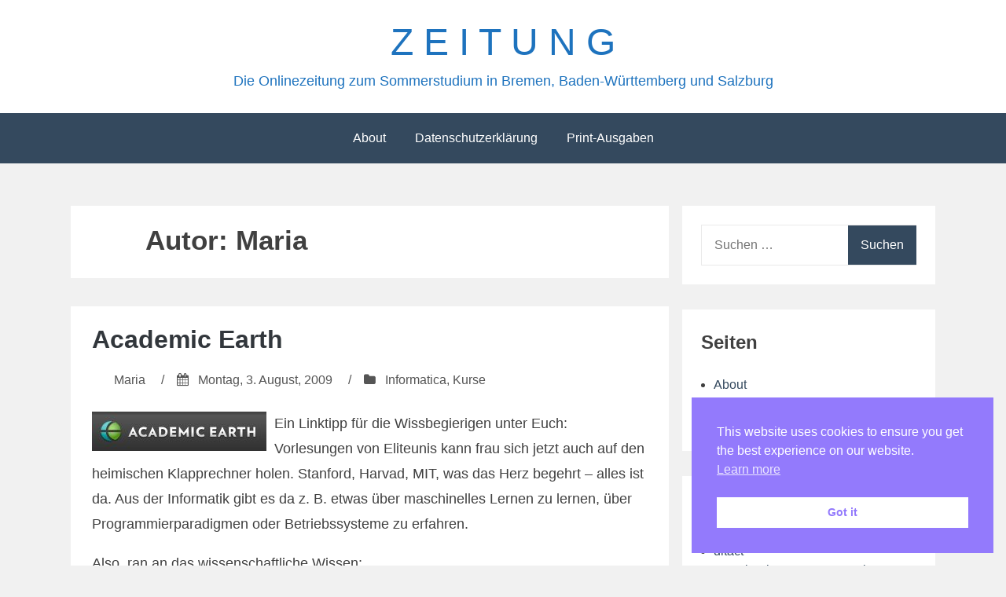

--- FILE ---
content_type: text/html; charset=UTF-8
request_url: https://www.infotechnica.de/blog/author/maria/page/149/
body_size: 36837
content:
<!DOCTYPE html>
<html lang="de">
<head>
<meta charset="UTF-8">
<meta name="viewport" content="width=device-width, initial-scale=1">
<link rel="profile" href="http://gmpg.org/xfn/11">

<title>Maria &#8211; Seite 149 &#8211; Z E I T U N G</title>
<meta name='robots' content='max-image-preview:large' />
<link rel='dns-prefetch' href='//www.infotechnica.de' />
<link rel="alternate" type="application/rss+xml" title="Z E I T U N G &raquo; Feed" href="https://www.infotechnica.de/feed/" />
<link rel="alternate" type="application/rss+xml" title="Z E I T U N G &raquo; Kommentar-Feed" href="https://www.infotechnica.de/comments/feed/" />
<link rel="alternate" type="application/rss+xml" title="Z E I T U N G &raquo; Beitrags-Feed von Maria" href="https://www.infotechnica.de/blog/author/maria/feed/" />
<style id='wp-img-auto-sizes-contain-inline-css' type='text/css'>
img:is([sizes=auto i],[sizes^="auto," i]){contain-intrinsic-size:3000px 1500px}
/*# sourceURL=wp-img-auto-sizes-contain-inline-css */
</style>
<style id='wp-emoji-styles-inline-css' type='text/css'>

	img.wp-smiley, img.emoji {
		display: inline !important;
		border: none !important;
		box-shadow: none !important;
		height: 1em !important;
		width: 1em !important;
		margin: 0 0.07em !important;
		vertical-align: -0.1em !important;
		background: none !important;
		padding: 0 !important;
	}
/*# sourceURL=wp-emoji-styles-inline-css */
</style>
<style id='wp-block-library-inline-css' type='text/css'>
:root{--wp-block-synced-color:#7a00df;--wp-block-synced-color--rgb:122,0,223;--wp-bound-block-color:var(--wp-block-synced-color);--wp-editor-canvas-background:#ddd;--wp-admin-theme-color:#007cba;--wp-admin-theme-color--rgb:0,124,186;--wp-admin-theme-color-darker-10:#006ba1;--wp-admin-theme-color-darker-10--rgb:0,107,160.5;--wp-admin-theme-color-darker-20:#005a87;--wp-admin-theme-color-darker-20--rgb:0,90,135;--wp-admin-border-width-focus:2px}@media (min-resolution:192dpi){:root{--wp-admin-border-width-focus:1.5px}}.wp-element-button{cursor:pointer}:root .has-very-light-gray-background-color{background-color:#eee}:root .has-very-dark-gray-background-color{background-color:#313131}:root .has-very-light-gray-color{color:#eee}:root .has-very-dark-gray-color{color:#313131}:root .has-vivid-green-cyan-to-vivid-cyan-blue-gradient-background{background:linear-gradient(135deg,#00d084,#0693e3)}:root .has-purple-crush-gradient-background{background:linear-gradient(135deg,#34e2e4,#4721fb 50%,#ab1dfe)}:root .has-hazy-dawn-gradient-background{background:linear-gradient(135deg,#faaca8,#dad0ec)}:root .has-subdued-olive-gradient-background{background:linear-gradient(135deg,#fafae1,#67a671)}:root .has-atomic-cream-gradient-background{background:linear-gradient(135deg,#fdd79a,#004a59)}:root .has-nightshade-gradient-background{background:linear-gradient(135deg,#330968,#31cdcf)}:root .has-midnight-gradient-background{background:linear-gradient(135deg,#020381,#2874fc)}:root{--wp--preset--font-size--normal:16px;--wp--preset--font-size--huge:42px}.has-regular-font-size{font-size:1em}.has-larger-font-size{font-size:2.625em}.has-normal-font-size{font-size:var(--wp--preset--font-size--normal)}.has-huge-font-size{font-size:var(--wp--preset--font-size--huge)}.has-text-align-center{text-align:center}.has-text-align-left{text-align:left}.has-text-align-right{text-align:right}.has-fit-text{white-space:nowrap!important}#end-resizable-editor-section{display:none}.aligncenter{clear:both}.items-justified-left{justify-content:flex-start}.items-justified-center{justify-content:center}.items-justified-right{justify-content:flex-end}.items-justified-space-between{justify-content:space-between}.screen-reader-text{border:0;clip-path:inset(50%);height:1px;margin:-1px;overflow:hidden;padding:0;position:absolute;width:1px;word-wrap:normal!important}.screen-reader-text:focus{background-color:#ddd;clip-path:none;color:#444;display:block;font-size:1em;height:auto;left:5px;line-height:normal;padding:15px 23px 14px;text-decoration:none;top:5px;width:auto;z-index:100000}html :where(.has-border-color){border-style:solid}html :where([style*=border-top-color]){border-top-style:solid}html :where([style*=border-right-color]){border-right-style:solid}html :where([style*=border-bottom-color]){border-bottom-style:solid}html :where([style*=border-left-color]){border-left-style:solid}html :where([style*=border-width]){border-style:solid}html :where([style*=border-top-width]){border-top-style:solid}html :where([style*=border-right-width]){border-right-style:solid}html :where([style*=border-bottom-width]){border-bottom-style:solid}html :where([style*=border-left-width]){border-left-style:solid}html :where(img[class*=wp-image-]){height:auto;max-width:100%}:where(figure){margin:0 0 1em}html :where(.is-position-sticky){--wp-admin--admin-bar--position-offset:var(--wp-admin--admin-bar--height,0px)}@media screen and (max-width:600px){html :where(.is-position-sticky){--wp-admin--admin-bar--position-offset:0px}}

/*# sourceURL=wp-block-library-inline-css */
</style><style id='global-styles-inline-css' type='text/css'>
:root{--wp--preset--aspect-ratio--square: 1;--wp--preset--aspect-ratio--4-3: 4/3;--wp--preset--aspect-ratio--3-4: 3/4;--wp--preset--aspect-ratio--3-2: 3/2;--wp--preset--aspect-ratio--2-3: 2/3;--wp--preset--aspect-ratio--16-9: 16/9;--wp--preset--aspect-ratio--9-16: 9/16;--wp--preset--color--black: #000000;--wp--preset--color--cyan-bluish-gray: #abb8c3;--wp--preset--color--white: #ffffff;--wp--preset--color--pale-pink: #f78da7;--wp--preset--color--vivid-red: #cf2e2e;--wp--preset--color--luminous-vivid-orange: #ff6900;--wp--preset--color--luminous-vivid-amber: #fcb900;--wp--preset--color--light-green-cyan: #7bdcb5;--wp--preset--color--vivid-green-cyan: #00d084;--wp--preset--color--pale-cyan-blue: #8ed1fc;--wp--preset--color--vivid-cyan-blue: #0693e3;--wp--preset--color--vivid-purple: #9b51e0;--wp--preset--gradient--vivid-cyan-blue-to-vivid-purple: linear-gradient(135deg,rgb(6,147,227) 0%,rgb(155,81,224) 100%);--wp--preset--gradient--light-green-cyan-to-vivid-green-cyan: linear-gradient(135deg,rgb(122,220,180) 0%,rgb(0,208,130) 100%);--wp--preset--gradient--luminous-vivid-amber-to-luminous-vivid-orange: linear-gradient(135deg,rgb(252,185,0) 0%,rgb(255,105,0) 100%);--wp--preset--gradient--luminous-vivid-orange-to-vivid-red: linear-gradient(135deg,rgb(255,105,0) 0%,rgb(207,46,46) 100%);--wp--preset--gradient--very-light-gray-to-cyan-bluish-gray: linear-gradient(135deg,rgb(238,238,238) 0%,rgb(169,184,195) 100%);--wp--preset--gradient--cool-to-warm-spectrum: linear-gradient(135deg,rgb(74,234,220) 0%,rgb(151,120,209) 20%,rgb(207,42,186) 40%,rgb(238,44,130) 60%,rgb(251,105,98) 80%,rgb(254,248,76) 100%);--wp--preset--gradient--blush-light-purple: linear-gradient(135deg,rgb(255,206,236) 0%,rgb(152,150,240) 100%);--wp--preset--gradient--blush-bordeaux: linear-gradient(135deg,rgb(254,205,165) 0%,rgb(254,45,45) 50%,rgb(107,0,62) 100%);--wp--preset--gradient--luminous-dusk: linear-gradient(135deg,rgb(255,203,112) 0%,rgb(199,81,192) 50%,rgb(65,88,208) 100%);--wp--preset--gradient--pale-ocean: linear-gradient(135deg,rgb(255,245,203) 0%,rgb(182,227,212) 50%,rgb(51,167,181) 100%);--wp--preset--gradient--electric-grass: linear-gradient(135deg,rgb(202,248,128) 0%,rgb(113,206,126) 100%);--wp--preset--gradient--midnight: linear-gradient(135deg,rgb(2,3,129) 0%,rgb(40,116,252) 100%);--wp--preset--font-size--small: 13px;--wp--preset--font-size--medium: 20px;--wp--preset--font-size--large: 36px;--wp--preset--font-size--x-large: 42px;--wp--preset--spacing--20: 0.44rem;--wp--preset--spacing--30: 0.67rem;--wp--preset--spacing--40: 1rem;--wp--preset--spacing--50: 1.5rem;--wp--preset--spacing--60: 2.25rem;--wp--preset--spacing--70: 3.38rem;--wp--preset--spacing--80: 5.06rem;--wp--preset--shadow--natural: 6px 6px 9px rgba(0, 0, 0, 0.2);--wp--preset--shadow--deep: 12px 12px 50px rgba(0, 0, 0, 0.4);--wp--preset--shadow--sharp: 6px 6px 0px rgba(0, 0, 0, 0.2);--wp--preset--shadow--outlined: 6px 6px 0px -3px rgb(255, 255, 255), 6px 6px rgb(0, 0, 0);--wp--preset--shadow--crisp: 6px 6px 0px rgb(0, 0, 0);}:where(.is-layout-flex){gap: 0.5em;}:where(.is-layout-grid){gap: 0.5em;}body .is-layout-flex{display: flex;}.is-layout-flex{flex-wrap: wrap;align-items: center;}.is-layout-flex > :is(*, div){margin: 0;}body .is-layout-grid{display: grid;}.is-layout-grid > :is(*, div){margin: 0;}:where(.wp-block-columns.is-layout-flex){gap: 2em;}:where(.wp-block-columns.is-layout-grid){gap: 2em;}:where(.wp-block-post-template.is-layout-flex){gap: 1.25em;}:where(.wp-block-post-template.is-layout-grid){gap: 1.25em;}.has-black-color{color: var(--wp--preset--color--black) !important;}.has-cyan-bluish-gray-color{color: var(--wp--preset--color--cyan-bluish-gray) !important;}.has-white-color{color: var(--wp--preset--color--white) !important;}.has-pale-pink-color{color: var(--wp--preset--color--pale-pink) !important;}.has-vivid-red-color{color: var(--wp--preset--color--vivid-red) !important;}.has-luminous-vivid-orange-color{color: var(--wp--preset--color--luminous-vivid-orange) !important;}.has-luminous-vivid-amber-color{color: var(--wp--preset--color--luminous-vivid-amber) !important;}.has-light-green-cyan-color{color: var(--wp--preset--color--light-green-cyan) !important;}.has-vivid-green-cyan-color{color: var(--wp--preset--color--vivid-green-cyan) !important;}.has-pale-cyan-blue-color{color: var(--wp--preset--color--pale-cyan-blue) !important;}.has-vivid-cyan-blue-color{color: var(--wp--preset--color--vivid-cyan-blue) !important;}.has-vivid-purple-color{color: var(--wp--preset--color--vivid-purple) !important;}.has-black-background-color{background-color: var(--wp--preset--color--black) !important;}.has-cyan-bluish-gray-background-color{background-color: var(--wp--preset--color--cyan-bluish-gray) !important;}.has-white-background-color{background-color: var(--wp--preset--color--white) !important;}.has-pale-pink-background-color{background-color: var(--wp--preset--color--pale-pink) !important;}.has-vivid-red-background-color{background-color: var(--wp--preset--color--vivid-red) !important;}.has-luminous-vivid-orange-background-color{background-color: var(--wp--preset--color--luminous-vivid-orange) !important;}.has-luminous-vivid-amber-background-color{background-color: var(--wp--preset--color--luminous-vivid-amber) !important;}.has-light-green-cyan-background-color{background-color: var(--wp--preset--color--light-green-cyan) !important;}.has-vivid-green-cyan-background-color{background-color: var(--wp--preset--color--vivid-green-cyan) !important;}.has-pale-cyan-blue-background-color{background-color: var(--wp--preset--color--pale-cyan-blue) !important;}.has-vivid-cyan-blue-background-color{background-color: var(--wp--preset--color--vivid-cyan-blue) !important;}.has-vivid-purple-background-color{background-color: var(--wp--preset--color--vivid-purple) !important;}.has-black-border-color{border-color: var(--wp--preset--color--black) !important;}.has-cyan-bluish-gray-border-color{border-color: var(--wp--preset--color--cyan-bluish-gray) !important;}.has-white-border-color{border-color: var(--wp--preset--color--white) !important;}.has-pale-pink-border-color{border-color: var(--wp--preset--color--pale-pink) !important;}.has-vivid-red-border-color{border-color: var(--wp--preset--color--vivid-red) !important;}.has-luminous-vivid-orange-border-color{border-color: var(--wp--preset--color--luminous-vivid-orange) !important;}.has-luminous-vivid-amber-border-color{border-color: var(--wp--preset--color--luminous-vivid-amber) !important;}.has-light-green-cyan-border-color{border-color: var(--wp--preset--color--light-green-cyan) !important;}.has-vivid-green-cyan-border-color{border-color: var(--wp--preset--color--vivid-green-cyan) !important;}.has-pale-cyan-blue-border-color{border-color: var(--wp--preset--color--pale-cyan-blue) !important;}.has-vivid-cyan-blue-border-color{border-color: var(--wp--preset--color--vivid-cyan-blue) !important;}.has-vivid-purple-border-color{border-color: var(--wp--preset--color--vivid-purple) !important;}.has-vivid-cyan-blue-to-vivid-purple-gradient-background{background: var(--wp--preset--gradient--vivid-cyan-blue-to-vivid-purple) !important;}.has-light-green-cyan-to-vivid-green-cyan-gradient-background{background: var(--wp--preset--gradient--light-green-cyan-to-vivid-green-cyan) !important;}.has-luminous-vivid-amber-to-luminous-vivid-orange-gradient-background{background: var(--wp--preset--gradient--luminous-vivid-amber-to-luminous-vivid-orange) !important;}.has-luminous-vivid-orange-to-vivid-red-gradient-background{background: var(--wp--preset--gradient--luminous-vivid-orange-to-vivid-red) !important;}.has-very-light-gray-to-cyan-bluish-gray-gradient-background{background: var(--wp--preset--gradient--very-light-gray-to-cyan-bluish-gray) !important;}.has-cool-to-warm-spectrum-gradient-background{background: var(--wp--preset--gradient--cool-to-warm-spectrum) !important;}.has-blush-light-purple-gradient-background{background: var(--wp--preset--gradient--blush-light-purple) !important;}.has-blush-bordeaux-gradient-background{background: var(--wp--preset--gradient--blush-bordeaux) !important;}.has-luminous-dusk-gradient-background{background: var(--wp--preset--gradient--luminous-dusk) !important;}.has-pale-ocean-gradient-background{background: var(--wp--preset--gradient--pale-ocean) !important;}.has-electric-grass-gradient-background{background: var(--wp--preset--gradient--electric-grass) !important;}.has-midnight-gradient-background{background: var(--wp--preset--gradient--midnight) !important;}.has-small-font-size{font-size: var(--wp--preset--font-size--small) !important;}.has-medium-font-size{font-size: var(--wp--preset--font-size--medium) !important;}.has-large-font-size{font-size: var(--wp--preset--font-size--large) !important;}.has-x-large-font-size{font-size: var(--wp--preset--font-size--x-large) !important;}
/*# sourceURL=global-styles-inline-css */
</style>

<style id='classic-theme-styles-inline-css' type='text/css'>
/*! This file is auto-generated */
.wp-block-button__link{color:#fff;background-color:#32373c;border-radius:9999px;box-shadow:none;text-decoration:none;padding:calc(.667em + 2px) calc(1.333em + 2px);font-size:1.125em}.wp-block-file__button{background:#32373c;color:#fff;text-decoration:none}
/*# sourceURL=/wp-includes/css/classic-themes.min.css */
</style>
<link rel='stylesheet' id='nsc_bar_nice-cookie-consent-css' href='https://www.infotechnica.de/wp-content/plugins/beautiful-and-responsive-cookie-consent/public/cookieNSCconsent.min.css?ver=4.9.2' type='text/css' media='all' />
<link rel='stylesheet' id='bhari-core-css-css' href='https://www.infotechnica.de/wp-content/themes/bhari/assets/css/min/style.min.css?ver=6.9' type='text/css' media='all' />
<style id='bhari-core-css-inline-css' type='text/css'>
.error404 .site-content, .page .site-content, .error404 .custom-headers, .page .custom-headers {max-width: 1100px; }.archive .site-content, .search .site-content, .blog .site-content, .archive .custom-headers, .search .custom-headers, .blog .custom-headers {max-width: 1100px; }.single .site-content, .single .custom-headers {max-width: 1100px; }
/*# sourceURL=bhari-core-css-inline-css */
</style>
<link rel='stylesheet' id='font-awesome-css' href='https://www.infotechnica.de/wp-content/themes/bhari/assets/vendor/css/font-awesome.min.css?ver=6.9' type='text/css' media='all' />
<script type="text/javascript" src="https://www.infotechnica.de/wp-includes/js/jquery/jquery.min.js?ver=3.7.1" id="jquery-core-js"></script>
<script type="text/javascript" src="https://www.infotechnica.de/wp-includes/js/jquery/jquery-migrate.min.js?ver=3.4.1" id="jquery-migrate-js"></script>

        <style type="text/css">
                .site-title a,
        .site-description {
         color: #1e73be;
        }
               </style>
        
<!-- Jetpack Open Graph Tags -->
<meta property="og:type" content="profile" />
<meta property="og:title" content="Maria" />
<meta property="og:url" content="https://www.infotechnica.de/blog/author/maria/" />
<meta property="profile:first_name" content="Maria" />
<meta property="profile:last_name" content="Oelinger" />
<meta property="og:site_name" content="Z E I T U N G" />
<meta property="og:image" content="https://secure.gravatar.com/avatar/6c7fd13d621d0c76d5eb50307d8590dd4303bbd6c419782f681d76f9e8e2c18c?s=200&#038;d=blank&#038;r=g" />
<meta property="og:image:alt" content="Maria" />
<meta property="og:locale" content="de_DE" />

<!-- End Jetpack Open Graph Tags -->
<link rel="icon" href="https://www.infotechnica.de/wp-content/uploads/2017/10/cropped-ZEITUNG-header-1-32x32.jpg" sizes="32x32" />
<link rel="icon" href="https://www.infotechnica.de/wp-content/uploads/2017/10/cropped-ZEITUNG-header-1-192x192.jpg" sizes="192x192" />
<link rel="apple-touch-icon" href="https://www.infotechnica.de/wp-content/uploads/2017/10/cropped-ZEITUNG-header-1-180x180.jpg" />
<meta name="msapplication-TileImage" content="https://www.infotechnica.de/wp-content/uploads/2017/10/cropped-ZEITUNG-header-1-270x270.jpg" />
</head>

<body class="archive paged author author-maria author-2 paged-149 author-paged-149 wp-theme-bhari layout-content-sidebar group-blog hfeed">
<div id="page" class="site">
    <a class="skip-link screen-reader-text" href="#content">Zum Inhalt springen</a>

        <header id="masthead" class="site-header" role="banner">
    
        <div class="site-branding">
                                        <p class="site-title"><a href="https://www.infotechnica.de/" rel="home">Z E I T U N G</a></p>
            
                                        <p class="site-description">Die Onlinezeitung zum Sommerstudium in Bremen, Baden-Württemberg und Salzburg</p>
                    </div><!-- .site-branding -->

        <nav id="site-navigation" class="main-navigation" role="navigation">
            <button class="menu-toggle" aria-controls="primary-menu" aria-expanded="false">
                                    <i class="fa fa-reorder" aria-hidden="true"></i>
                                Primäres Menü            </button>
            <div id="primary-menu" class="menu"><ul>
<li class="page_item page-item-2"><a href="https://www.infotechnica.de/about/">About</a></li>
<li class="page_item page-item-15232"><a href="https://www.infotechnica.de/datenschutzerklaerung/">Datenschutzerklärung</a></li>
<li class="page_item page-item-617"><a href="https://www.infotechnica.de/print-ausgaben/">Print-Ausgaben</a></li>
</ul></div>
        </nav><!-- #site-navigation -->

        </header><!-- #masthead -->

    
    
        <div id="content" class="site-content">
    
    <div id="primary" class="content-area">
        <main id="main" class="site-main" role="main">

            
                
                    <header class="page-header">
                        <h1 class="page-title"> <img alt='' src='https://secure.gravatar.com/avatar/2a1f0b491794ebc70e4b458e360faa5d22746eae8fad2c8ee8385a77b4d1c205?s=50&#038;d=blank&#038;r=g' srcset='https://secure.gravatar.com/avatar/2a1f0b491794ebc70e4b458e360faa5d22746eae8fad2c8ee8385a77b4d1c205?s=100&#038;d=blank&#038;r=g 2x' class='avatar avatar-50 photo' height='50' width='50' decoding='async'/>Autor: <span>Maria</span></h1>                                            </header><!-- .page-header -->

                
                
                
<article id="post-1011" class="post-1011 post type-post status-publish format-standard hentry category-informatica category-kurse">

        <header class="entry-header">
            
    <h2 class="entry-title"><a href="https://www.infotechnica.de/blog/2009/08/03/academic-earth/" rel="bookmark">Academic Earth</a></h2><div class="entry-meta"><span class="meta-author"><img alt='' src='https://secure.gravatar.com/avatar/2a1f0b491794ebc70e4b458e360faa5d22746eae8fad2c8ee8385a77b4d1c205?s=20&#038;d=blank&#038;r=g' srcset='https://secure.gravatar.com/avatar/2a1f0b491794ebc70e4b458e360faa5d22746eae8fad2c8ee8385a77b4d1c205?s=40&#038;d=blank&#038;r=g 2x' class='avatar avatar-20 photo' height='20' width='20' decoding='async'/><span class="byline"><span class="author vcard"><a class="url fn n" href="https://www.infotechnica.de/blog/author/maria/">Maria</a></span> </span></span><span class="sep">/</span><span class="meta-date"><i class="fa fa-calendar" aria-hidden="true"></i> <span class="posted-on"><a href="https://www.infotechnica.de/blog/2009/08/03/academic-earth/" rel="bookmark"><time class="entry-date published updated" datetime="2009-08-03T09:11:32+01:00">Montag, 3. August, 2009</time></a> </span></span><span class="sep">/</span><span class="meta-category"><i class="fa fa-folder" aria-hidden="true"></i> <span class="cat-links"> <a href="https://www.infotechnica.de/blog/category/informatica/" rel="category tag">Informatica</a>, <a href="https://www.infotechnica.de/blog/category/kurse/" rel="category tag">Kurse</a> </span></span></div><!-- .entry-meta -->
        </header><!-- .entry-header -->
    
        <div class="entry-content">
    
    <p><a href="http://www.academicearth.org/" title="www.academicearth.org"><img decoding="async" src="https://infotechnica.uscreen.net/wp-content/uploads/2009/06/academicearth.jpg" alt="www.academicearth.org" style="float: left; margin-right: 10px; margin-bottom: 3px" /></a>Ein Linktipp für die Wissbegierigen unter Euch: Vorlesungen von Eliteunis kann frau sich jetzt auch auf den heimischen Klapprechner holen. Stanford, Harvad, MIT, was das Herz begehrt &#8211; alles ist da. Aus der Informatik gibt es da z. B. etwas über maschinelles Lernen zu lernen, über Programmierparadigmen oder Betriebssysteme zu erfahren.</p>
<p>Also, ran an das wissenschaftliche Wissen: <a href="http://www.academicearth.org/subjects/computer-science">http://www.academicearth.org/subjects/computer-science</a></p>

        </div><!-- .entry-content -->
    
        <footer class="entry-footer">
    
    <span class="comments-link"> <i class="fa fa-comments" aria-hidden="true"></i> <a href="https://www.infotechnica.de/blog/2009/08/03/academic-earth/#respond">Schreibe einen Kommentar<span class="screen-reader-text"> zu Academic Earth</span></a></span><span class="sep">/</span>
        </footer><!-- .entry-footer -->
    
</article><!-- #post-## -->

<article id="post-1026" class="post-1026 post type-post status-publish format-standard hentry category-out-of-context category-rezensionen">

        <header class="entry-header">
            
    <h2 class="entry-title"><a href="https://www.infotechnica.de/blog/2009/08/03/towanda-auf-ins-abenteuer/" rel="bookmark">Towanda &#8211; auf ins Abenteuer!</a></h2><div class="entry-meta"><span class="meta-author"><img alt='' src='https://secure.gravatar.com/avatar/2a1f0b491794ebc70e4b458e360faa5d22746eae8fad2c8ee8385a77b4d1c205?s=20&#038;d=blank&#038;r=g' srcset='https://secure.gravatar.com/avatar/2a1f0b491794ebc70e4b458e360faa5d22746eae8fad2c8ee8385a77b4d1c205?s=40&#038;d=blank&#038;r=g 2x' class='avatar avatar-20 photo' height='20' width='20' decoding='async'/><span class="byline"><span class="author vcard"><a class="url fn n" href="https://www.infotechnica.de/blog/author/maria/">Maria</a></span> </span></span><span class="sep">/</span><span class="meta-date"><i class="fa fa-calendar" aria-hidden="true"></i> <span class="posted-on"><a href="https://www.infotechnica.de/blog/2009/08/03/towanda-auf-ins-abenteuer/" rel="bookmark"><time class="entry-date published updated" datetime="2009-08-03T09:11:11+01:00">Montag, 3. August, 2009</time></a> </span></span><span class="sep">/</span><span class="meta-category"><i class="fa fa-folder" aria-hidden="true"></i> <span class="cat-links"> <a href="https://www.infotechnica.de/blog/category/out-of-context/" rel="category tag">Out of context</a>, <a href="https://www.infotechnica.de/blog/category/rezensionen/" rel="category tag">Rezension</a> </span></span></div><!-- .entry-meta -->
        </header><!-- .entry-header -->
    
        <div class="entry-content">
    
    <p><a href="http://www.chorewars.com"><img loading="lazy" decoding="async" src="https://infotechnica.uscreen.net/wp-content/uploads/2009/06/krieg-der-arbeiten.jpg" title="Krieg der Hausarbeiten…" alt="Bild" style="float: left; margin-right: 12px; margin-bottom: 3px" width="398" border="0" height="282" /></a>Hausarbeit, Projektarbeit, Semesterarbeit, ehrenamtliche Routine&#8230; Klingt langweilig? Jetzt kannst Du ein Abenteuer draus machen. Wie das geht? Geh los, such Dir eine Horde Abenteurer aus Deiner WG oder im Büro, aus Deiner Verwandtschaft oder ein paar Freunde, mit denen Du ab und zu an irgendetwas arbeitest. Und dann&#8230; wann immer Du eine Arbeitsaufgabe abgehakt hast, geh zu &#8222;<a href="http://www.chorewars.com/">Chorewars</a>&#8220; und mach Deinen Anspruch auf XP (experience points for housework) geltend.</p>
<p>Wie sich das für ein Adventure gehört, kannst Du natürlich erst mal Deinen Charakter wählen. Die Basisvariante ist gratis und hat ein paar Einschränkungen bzgl. der Historisierung. Für eine Einmalzahlung von 10,-$ kannst Du aber auch die komplette Geschichte Deines persönlichen Chorewars haben. Vielleicht beruhigend zu wissen: Dein Charakter kann nicht sterben.</p>
<p>Chorewars: <a href="http://www.chorewars.com">www.chorewars.com</a></p>
<p align="right">(Towanda: Kampfruf im Film ”Grüne Tomaten&#8220;. Dort bezieht sich Evelyn auf &#8222;<a href="http://en.wikiquote.org/wiki/Fried_Green_Tomatoes">Towanda the Avenger</a>&#8222;.)</p>

        </div><!-- .entry-content -->
    
        <footer class="entry-footer">
    
    <span class="comments-link"> <i class="fa fa-comments" aria-hidden="true"></i> <a href="https://www.infotechnica.de/blog/2009/08/03/towanda-auf-ins-abenteuer/#respond">Schreibe einen Kommentar<span class="screen-reader-text"> zu Towanda &#8211; auf ins Abenteuer!</span></a></span><span class="sep">/</span>
        </footer><!-- .entry-footer -->
    
</article><!-- #post-## -->

<article id="post-1030" class="post-1030 post type-post status-publish format-standard hentry category-feminale category-furtwangen category-informatica category-kurse">

        <header class="entry-header">
            
    <h2 class="entry-title"><a href="https://www.infotechnica.de/blog/2009/07/04/spannende-kurse-in-baden-wurttemberg/" rel="bookmark">Spannende Kurse in Baden-Württemberg</a></h2><div class="entry-meta"><span class="meta-author"><img alt='' src='https://secure.gravatar.com/avatar/2a1f0b491794ebc70e4b458e360faa5d22746eae8fad2c8ee8385a77b4d1c205?s=20&#038;d=blank&#038;r=g' srcset='https://secure.gravatar.com/avatar/2a1f0b491794ebc70e4b458e360faa5d22746eae8fad2c8ee8385a77b4d1c205?s=40&#038;d=blank&#038;r=g 2x' class='avatar avatar-20 photo' height='20' width='20' loading='lazy' decoding='async'/><span class="byline"><span class="author vcard"><a class="url fn n" href="https://www.infotechnica.de/blog/author/maria/">Maria</a></span> </span></span><span class="sep">/</span><span class="meta-date"><i class="fa fa-calendar" aria-hidden="true"></i> <span class="posted-on"><a href="https://www.infotechnica.de/blog/2009/07/04/spannende-kurse-in-baden-wurttemberg/" rel="bookmark"><time class="entry-date published" datetime="2009-07-04T09:43:34+01:00">Samstag, 4. Juli, 2009</time><time class="updated" datetime="2009-07-04T09:46:19+01:00">Samstag, 4. Juli, 2009</time></a> </span></span><span class="sep">/</span><span class="meta-category"><i class="fa fa-folder" aria-hidden="true"></i> <span class="cat-links"> <a href="https://www.infotechnica.de/blog/category/feminale/" rel="category tag">Feminale</a>, <a href="https://www.infotechnica.de/blog/category/furtwangen/" rel="category tag">Furtwangen</a>, <a href="https://www.infotechnica.de/blog/category/informatica/" rel="category tag">Informatica</a>, <a href="https://www.infotechnica.de/blog/category/kurse/" rel="category tag">Kurse</a> </span></span></div><!-- .entry-meta -->
        </header><!-- .entry-header -->
    
        <div class="entry-content">
    
    <p><img decoding="async" src="https://infotechnica.uscreen.net/wp-content/uploads/2009/07/if.gif" alt="Süd-IF" style="float: right; margin-left: 15px; margin-bottom: 5px" />Die Süd-IF hat noch Plätze frei. Die Kurse reichen von Studienhilfen über Karrierethemen und Soft Skills bis hin zu Programmierung, Arbeitstechniken und Tests. Im Einzelnen:</p>
<ul>
<li>Leichtes Lernen im Studium</li>
<li>Einführung in die Unix- Systemadministration</li>
<li>Einführung in die Robotik &#8211; wir bauen uns einen Roboter</li>
<li>Wie programmiere ich in Java?</li>
<li>Globales IT Projektmanagement</li>
<li>Reisen, reisen, reisen&#8230;und die Kosten? &#8211; Optimierung in Netzwerken</li>
<li>Test Driven Development</li>
<li>Arbeitsmethoden &#8211; pragmatisch und kreativ</li>
<li>Künstliche neuronale Netze &#8211; Grundlagen und  Anwendungen</li>
<li>PRINCE2 -Projektmanagement mit Methode</li>
<li>Statistische Grundlagen mit Excel</li>
<li>.NET Programmierung mit C#</li>
<li>Informatik für den Menschen &#8211; Medizinische 3D Visualisierung mit OpenGL</li>
<li>Informationsstrukturierung und Single- Source- Publishing mit XML und XSL</li>
<li>Mit Selbstmarketing zum Erfolg</li>
<li>Semantic Web: Was bedeutet &#8222;Apache&#8220; für meinen Computer?</li>
<li>Spiele programmieren in Java</li>
<li>Wie treffe ich kluge Entscheidungen? Training der Entscheidungskompetenz</li>
<li>Softwaretest und Agile Softwareentwicklung nach Scrum</li>
<li>Einfache Webseitenerstellung mit Typo 3 CMS</li>
<li>Ingenieurmässiges Schreiben im Beruf</li>
<li>Qualitätssicherung durch Usability im Software-entwicklungsprozess</li>
<li>Coaching-Kompetenzen für eine effektivere ITIL-Implementierung</li>
<li>Was ist Business Process Management (BPM)?</li>
<li>Das Eigene und das Fremde &#8211; Grundlagen interkultureller Kompetenz</li>
<li>Einführung in Web Services und Apache CXF</li>
</ul>
<p>Mehr Infos auf der Website:</p>
<p><a href="http://www.scientifica.de/netzwerkfit/informaticafeminale">www.scientifica.de/netzwerkfit/informaticafeminale</a></p>

        </div><!-- .entry-content -->
    
        <footer class="entry-footer">
    
    <span class="comments-link"> <i class="fa fa-comments" aria-hidden="true"></i> <a href="https://www.infotechnica.de/blog/2009/07/04/spannende-kurse-in-baden-wurttemberg/#respond">Schreibe einen Kommentar<span class="screen-reader-text"> zu Spannende Kurse in Baden-Württemberg</span></a></span><span class="sep">/</span>
        </footer><!-- .entry-footer -->
    
</article><!-- #post-## -->

<article id="post-1028" class="post-1028 post type-post status-publish format-standard hentry category-informatica">

        <header class="entry-header">
            
    <h2 class="entry-title"><a href="https://www.infotechnica.de/blog/2009/07/04/auslobung-nachwuchspreis-2009-und-gewinner-animago-2008/" rel="bookmark">Auslobung Nachwuchspreis 2009 und Gewinner animago 2008</a></h2><div class="entry-meta"><span class="meta-author"><img alt='' src='https://secure.gravatar.com/avatar/2a1f0b491794ebc70e4b458e360faa5d22746eae8fad2c8ee8385a77b4d1c205?s=20&#038;d=blank&#038;r=g' srcset='https://secure.gravatar.com/avatar/2a1f0b491794ebc70e4b458e360faa5d22746eae8fad2c8ee8385a77b4d1c205?s=40&#038;d=blank&#038;r=g 2x' class='avatar avatar-20 photo' height='20' width='20' loading='lazy' decoding='async'/><span class="byline"><span class="author vcard"><a class="url fn n" href="https://www.infotechnica.de/blog/author/maria/">Maria</a></span> </span></span><span class="sep">/</span><span class="meta-date"><i class="fa fa-calendar" aria-hidden="true"></i> <span class="posted-on"><a href="https://www.infotechnica.de/blog/2009/07/04/auslobung-nachwuchspreis-2009-und-gewinner-animago-2008/" rel="bookmark"><time class="entry-date published" datetime="2009-07-04T08:56:37+01:00">Samstag, 4. Juli, 2009</time><time class="updated" datetime="2009-07-04T09:07:26+01:00">Samstag, 4. Juli, 2009</time></a> </span></span><span class="sep">/</span><span class="meta-category"><i class="fa fa-folder" aria-hidden="true"></i> <span class="cat-links"> <a href="https://www.infotechnica.de/blog/category/informatica/" rel="category tag">Informatica</a> </span></span></div><!-- .entry-meta -->
        </header><!-- .entry-header -->
    
        <div class="entry-content">
    
    <p>Im Endspurt für die Teilnahme am animago award 2009 sind jetzt Nachwuchsartists gefragt: Zum ersten Mal lobt das animago-Team einen Nachwuchspreis in Verbindung mit einem Preisgeld von 3000,- Euro aus.</p>
<p>Die Kategorie heißt &#8222;Beste Nachwuchsproduktion&#8220;. Also klare Aufforderung an den Nachwuchs: Macht mit beim animago AWARD 2009. Die Teilnahme am animago AWARD ist kostenlos.</p>
<p><strong>Bewerbungsschluss verlängert: 31. Juli 2009</strong> über <a href="http://www.animago.com/">www.animago.com </a></p>
<p><a href="http://www.animago.com/animago/news_detail.asp?ID=11128&amp;FI=1&amp;MODE=8"><img decoding="async" src="https://infotechnica.uscreen.net/wp-content/uploads/2009/07/spitzmaus-animago2009.jpg" alt="www.animago.com" style="float: left; margin-right: 10px; margin-bottom: 4px" border="0" /></a></p>
<p>Spitze Mäuse im Matrix-Fight</p>
<p>Beste Hochschulproduktion 2008 wurde &#8222;Our Wonderful Nature&#8220;. Animation mit satirisch eingesetzten Techniken des Hollywood-Films: Action wie im Klassiker Matrix, schnelle Schnitte, bombastische Musik. In nur fünf Minuten erzählt &#8222;Our Wonderful Nature&#8220; vom Kampf zweier Wasserspitzmäuse um ein Weibchen und damit um Liebesglück und Fortpflanzung. Den <a href="http://www.animago.com/animago/news_detail.asp?ID=11128&amp;MODE=8&amp;WPID=99143">Gewinnerbeitrag</a> kann frau sich &#8211; in Form einer Fotogalerie &#8211; online ansehen.</p>
<p>Nach zwei Jahren Produktionsdauer wurde der Film im Februar 2008 fertig gestellt. Während des ersten Produktionsjahres wurde dafür recherchiert, am Production-Design gefeilt, modelliert, geriggt und animiert. Im zweiten Jahr wurde der finale Look entwickelt, der Film gerendert sowie der Sound und die Musik produziert. Während der Produktion wurden dafür die Produktionstools Autodesks Maya, Pixars RenderMan und Shake von Apple benutzt. An der Hochschule für Film und Fernsehen in Potsdam setzte Tomer Eshed den Film als Vordiplomsarbeit um.</p>

        </div><!-- .entry-content -->
    
        <footer class="entry-footer">
    
    <span class="comments-link"> <i class="fa fa-comments" aria-hidden="true"></i> <a href="https://www.infotechnica.de/blog/2009/07/04/auslobung-nachwuchspreis-2009-und-gewinner-animago-2008/#respond">Schreibe einen Kommentar<span class="screen-reader-text"> zu Auslobung Nachwuchspreis 2009 und Gewinner animago 2008</span></a></span><span class="sep">/</span>
        </footer><!-- .entry-footer -->
    
</article><!-- #post-## -->

<article id="post-1024" class="post-1024 post type-post status-publish format-standard hentry category-rezensionen">

        <header class="entry-header">
            
    <h2 class="entry-title"><a href="https://www.infotechnica.de/blog/2009/07/04/such-mal-anders/" rel="bookmark">Such mal anders</a></h2><div class="entry-meta"><span class="meta-author"><img alt='' src='https://secure.gravatar.com/avatar/2a1f0b491794ebc70e4b458e360faa5d22746eae8fad2c8ee8385a77b4d1c205?s=20&#038;d=blank&#038;r=g' srcset='https://secure.gravatar.com/avatar/2a1f0b491794ebc70e4b458e360faa5d22746eae8fad2c8ee8385a77b4d1c205?s=40&#038;d=blank&#038;r=g 2x' class='avatar avatar-20 photo' height='20' width='20' loading='lazy' decoding='async'/><span class="byline"><span class="author vcard"><a class="url fn n" href="https://www.infotechnica.de/blog/author/maria/">Maria</a></span> </span></span><span class="sep">/</span><span class="meta-date"><i class="fa fa-calendar" aria-hidden="true"></i> <span class="posted-on"><a href="https://www.infotechnica.de/blog/2009/07/04/such-mal-anders/" rel="bookmark"><time class="entry-date published updated" datetime="2009-07-04T08:16:50+01:00">Samstag, 4. Juli, 2009</time></a> </span></span><span class="sep">/</span><span class="meta-category"><i class="fa fa-folder" aria-hidden="true"></i> <span class="cat-links"> <a href="https://www.infotechnica.de/blog/category/rezensionen/" rel="category tag">Rezension</a> </span></span></div><!-- .entry-meta -->
        </header><!-- .entry-header -->
    
        <div class="entry-content">
    
    <p>Es gibt mehr als nur google. Zum Beispiel gibt es Wolfram Alpha. Das ist gut, um Suchanfragen für Mathematik zu stellen. Für Informatik finden sich leider nicht ganz so viele Antworten (bzw. die Standardantwort &#8222;Wolfram|Alpha isn&#8217;t sure what to do with your input&#8220;). Wenn es Suchergebnisse gibt, werden sie ungewöhnlich angezeigt: Es gibt oft grafische Darstellungen, einen Funktionsgraphen etc.<br />
<a href="http://www46.wolframalpha.com/input/?i=rule+110" title="Wolfram Alpha: Suche nach zellulärem Automaten mit Regel 110"><img decoding="async" src="https://infotechnica.uscreen.net/wp-content/uploads/2009/06/wolframalpha.jpg" alt="Wolfram Alpha: Suche nach zellulärem Automaten mit Regel 110" style="margin: 5px" /></a><br />
Ein paar Beispielanfragen aus der Informatik findet frau unter <a href="http://www.wolframalpha.com/examples/ComputationalScience.html">www.wolframalpha.com/examples/ComputationalScience.html</a>. Auch für Unicode gibt es ein Beispiel: <a href="http://www49.wolframalpha.com/input/?i=U%2B00F8">www49.wolframalpha.com/input/?i=U%2B00F8</a>. Mehr Infos zu Wolfram Alpha findet Ihr in der c&#8217;t 12/2009.</p>
<p>Weitere Suchmaschinen:</p>
<ul>
<li><a href="http://de.ask.com">Ask.com</a>: Suche in Weblogs &amp; Feeds, Währungsumrechner und Suche nach Software und mehr. Deutschsprachige Version der Suchmaschine Ask</li>
<li><a href="http://www.ixquick.com/deu/">ixquick.com</a>: Metasuche ohne Speicherung persönlicher Daten</li>
</ul>

        </div><!-- .entry-content -->
    
        <footer class="entry-footer">
    
    <span class="comments-link"> <i class="fa fa-comments" aria-hidden="true"></i> <a href="https://www.infotechnica.de/blog/2009/07/04/such-mal-anders/#respond">Schreibe einen Kommentar<span class="screen-reader-text"> zu Such mal anders</span></a></span><span class="sep">/</span>
        </footer><!-- .entry-footer -->
    
</article><!-- #post-## -->

<article id="post-1008" class="post-1008 post type-post status-publish format-standard hentry category-rezensionen">

        <header class="entry-header">
            
    <h2 class="entry-title"><a href="https://www.infotechnica.de/blog/2009/07/04/werkzeugkiste-der-techniken-und-methoden/" rel="bookmark">Werkzeugkiste der Techniken und Methoden</a></h2><div class="entry-meta"><span class="meta-author"><img alt='' src='https://secure.gravatar.com/avatar/2a1f0b491794ebc70e4b458e360faa5d22746eae8fad2c8ee8385a77b4d1c205?s=20&#038;d=blank&#038;r=g' srcset='https://secure.gravatar.com/avatar/2a1f0b491794ebc70e4b458e360faa5d22746eae8fad2c8ee8385a77b4d1c205?s=40&#038;d=blank&#038;r=g 2x' class='avatar avatar-20 photo' height='20' width='20' loading='lazy' decoding='async'/><span class="byline"><span class="author vcard"><a class="url fn n" href="https://www.infotechnica.de/blog/author/maria/">Maria</a></span> </span></span><span class="sep">/</span><span class="meta-date"><i class="fa fa-calendar" aria-hidden="true"></i> <span class="posted-on"><a href="https://www.infotechnica.de/blog/2009/07/04/werkzeugkiste-der-techniken-und-methoden/" rel="bookmark"><time class="entry-date published" datetime="2009-07-04T08:16:00+01:00">Samstag, 4. Juli, 2009</time><time class="updated" datetime="2011-01-15T15:26:44+01:00">Samstag, 15. Januar, 2011</time></a> </span></span><span class="sep">/</span><span class="meta-category"><i class="fa fa-folder" aria-hidden="true"></i> <span class="cat-links"> <a href="https://www.infotechnica.de/blog/category/rezensionen/" rel="category tag">Rezension</a> </span></span></div><!-- .entry-meta -->
        </header><!-- .entry-header -->
    
        <div class="entry-content">
    
    <p>Buchrezension</p>
<h3>Tools für Projektmanagement, Workshops und Consulting</h3>
<p><img loading="lazy" decoding="async" src="https://infotechnica.uscreen.net/wp-content/uploads/2009/06/projektmgtworkshopconsulting.jpg" alt="Cover" title="Kompendium der wichtigsten Techniken und Methoden" style="float: left; margin-right: 10px; margin-bottom: 10px" border="0" width="139" height="200" />Der Autor ist Wirtschaftsingenieur, und das merkt man dem Buch auch an. Die Tools sind aus Sicht eines Menschen gesammelt und beschrieben, der nicht hauptamtlich Berater ist, sondern was vom Fach und von der Praxis versteht. Um Methoden zu lernen, ist das Buch weniger geeignet. Seine Stärke ist die Auswahl der Tools, kurze Beschreibungen der Anwendungsbereiche und wie man das jeweilige Tool einsetzt. Ich schätze, dass das etwa 300-seitige Werk ab jetzt länger in meinem Bücherregal wohnen darf.</p>
<p>Fazit: Gutes Werkzeug für alle, die Methoden und Techniken öfter mal einsetzen</p>
<p style="clear: left">Themen</p>
<ul>
<li>Kurzübersicht der Tools</li>
<li>Übersicht Anwendungsbereiche</li>
<li>Situation definieren</li>
<li>Informationen beschaffen</li>
<li>Kreativität und Gruppierung von Infos</li>
<li>Ziele formulieren</li>
<li>Organisationsanalyse</li>
<li>Systemanalyse</li>
<li>Strategieanalyse</li>
<li>Entscheidungen finden</li>
<li>Tools fürs Projektmanagement</li>
<li>Kontrollfragen für verschiedene Gelegenheiten</li>
<li>Einkaufsliste der Tools (Szenarien)</li>
</ul>
<p>Nicolai Andler: &#8222;Tools für Projektmanagement, Workshops und Consulting. Kompendium der wichtigsten Techniken und Methoden&#8220;. Publicis/Wiley-Vch 2009. 39,90 EUR. ISBN 978-3-89578-334-0.</p>

        </div><!-- .entry-content -->
    
        <footer class="entry-footer">
    
    <span class="comments-link"> <i class="fa fa-comments" aria-hidden="true"></i> <a href="https://www.infotechnica.de/blog/2009/07/04/werkzeugkiste-der-techniken-und-methoden/#comments">1 Kommentar<span class="screen-reader-text"> zu Werkzeugkiste der Techniken und Methoden</span></a></span><span class="sep">/</span>
        </footer><!-- .entry-footer -->
    
</article><!-- #post-## -->

<article id="post-1009" class="post-1009 post type-post status-publish format-standard hentry category-karriere category-kurse">

        <header class="entry-header">
            
    <h2 class="entry-title"><a href="https://www.infotechnica.de/blog/2009/07/04/erfolg-studieren/" rel="bookmark">Erfolg studieren</a></h2><div class="entry-meta"><span class="meta-author"><img alt='' src='https://secure.gravatar.com/avatar/2a1f0b491794ebc70e4b458e360faa5d22746eae8fad2c8ee8385a77b4d1c205?s=20&#038;d=blank&#038;r=g' srcset='https://secure.gravatar.com/avatar/2a1f0b491794ebc70e4b458e360faa5d22746eae8fad2c8ee8385a77b4d1c205?s=40&#038;d=blank&#038;r=g 2x' class='avatar avatar-20 photo' height='20' width='20' loading='lazy' decoding='async'/><span class="byline"><span class="author vcard"><a class="url fn n" href="https://www.infotechnica.de/blog/author/maria/">Maria</a></span> </span></span><span class="sep">/</span><span class="meta-date"><i class="fa fa-calendar" aria-hidden="true"></i> <span class="posted-on"><a href="https://www.infotechnica.de/blog/2009/07/04/erfolg-studieren/" rel="bookmark"><time class="entry-date published updated" datetime="2009-07-04T08:15:42+01:00">Samstag, 4. Juli, 2009</time></a> </span></span><span class="sep">/</span><span class="meta-category"><i class="fa fa-folder" aria-hidden="true"></i> <span class="cat-links"> <a href="https://www.infotechnica.de/blog/category/karriere/" rel="category tag">Karriere</a>, <a href="https://www.infotechnica.de/blog/category/kurse/" rel="category tag">Kurse</a> </span></span></div><!-- .entry-meta -->
        </header><!-- .entry-header -->
    
        <div class="entry-content">
    
    <p><a href="http://www.duw-berlin.de" title="www.duw-berlin.de"><img decoding="async" src="https://infotechnica.uscreen.net/wp-content/uploads/2009/06/duw.jpg" alt="www.duw-berlin.de" style="float: right; margin-left: 10px; margin-bottom: 10px" /></a>&#8230; das ist das Motto der deutschen Universität für Weiterbildung in Berlin. Die Studiengänge starten im Oktober 2009 und sind verschiedenen Fachabteilungen zugeordnet: Wirtschaft und Management, Bildung, Kommunikation, Gesundheit sowie departmentübergreifende Studiengänge.</p>
<p><strong>Blended Learning</strong></p>
<p>Die Weiterbildungsuniversität bietet hierfür ein Fernstudium mit vierteljährlichen Präsenzseminaren. Also Blended Learning, wo frau einerseits allein und flexibel von zu Hause aus studiert und andererseits zusammen mit andern Teilnehmenden vor Ort lernt. Für Masterstudiengänge sind 24 Monate einzuplanen, Zertifikatsprogramme dauern zwischen 2 und 8 Monate. Das Ganze beläuft sich auf 625,- bis 925,- Euro monatlich.</p>
<p>Da gibt es z. B. den Master of Arts in Compliance. Die Weiterbildung bewegt sich dabei an der Schnittstelle von Ethik, Recht, Management und Informationstechnologie. Die Studierenden beschäftigen sich praxisnah mit der Entwicklung, Optimierung und Implementierung von Unternehmens- oder Organisationsrichtlinien, die regelkonformes Verhalten sicherstellen sollen. Schließlich gehört auch dazu, deren Einhaltung zu kontrollieren.</p>
<p>Oder frau entscheidet sich für das Managementprogramm &#8222;Studium Generale Professional&#8220;. Das bietet die Möglichkeit, die zentralen Kompetenzen in sechs Kursen wissenschaftsbasiert und praxisorientiert auszubauen. Die Kompetenzen werden in den folgenden Bereichen aufgebaut: Change Management, Unternehmensführung &amp; Controlling, Projektmanagement &amp; Praxistransfer, Wissensmanagement, Führungskompetenz und Interkulturelle Kommunikation. Damit vertiefen die Studierenden ihre management- und personenbezogenen Kompetenzen. Und das Ganze mündet dann natürlich hoffentlich auch in den weiteren beruflichen Erfolg.</p>
<p>Zertifikationsprogramme:</p>
<ul>
<li>Projektmanagement &amp; Praxistransfer</li>
<li>Wissensmanagement</li>
<li>Führungskompetenz</li>
<li>Organisations- und Personalentwicklung</li>
<li>&#8230; und noch mehr</li>
</ul>
<h2>Schmankerl: Shadowing</h2>
<p>Die DUW bietet die Gelegenheit zu einer exklusiven Erfahrung: Beim <a href="http://www.duw-berlin.de/fileadmin/user_upload/content/downloads/Shadowing_Programm.pdf">Shadowingprogramm 2009</a> können zwei ausgewählte Kandidaten oder Kandidatinnen einen Tag lang erstklassigen Führungskräften aus Zukunftsbranchen über die Schultern schauen. Interessierte können sich ab sofort für die kostenfreie Teilnahme an diesem Programm bewerben. Als &#8222;Shadowee&#8220; für den Bereich Compliance konnte die DUW Herrn Dr. Klaus Moosmayer, Compliance Operating Officer and Chief Counsel Compliance &amp; Investigations bei der Siemens AG, gewinnen.</p>
<p>Für den Bereich Bildungs- und Kompetenzmanagement hat sich Herr Dr. Jörg Dräger, Vorstandsmitglied für den Bereich Bildung der Bertelsmann Stiftung, zur Verfügung gestellt.</p>
<p><strong>Was genau ist Shadowing?</strong></p>
<p>Teilnehmende belgeiten eine Person für einen Tag, um sie bei der Arbeit zu beobachten. So lässt sich schnell einiges lernen. Eine entsprechende Vor- und Nachbereitung ist wichtig und im Programm auch hier vorgesehen. Einblicke in den Berufsalltag einer Top-Führungskraft machen das Programm attraktiv. Und das persönliche Netzwerk wird so natürlich auch erweitert.</p>
<p><strong>Bewerbungsschluss: 17. Juli 2009</strong></p>
<p>Der vorbereitende Workshop findet Anfang September statt, in der zweiten Septemberhälfte erfolgt dann das eigentliche Shadowing.</p>
<p>Bewerbung</p>
<p>Fragen zum Programm kann frau bei shadowing(at)duw-berlin(punkt)de loswerden. Für die Bewerbung sind folgende Informationen erforderlich:</p>
<ul>
<li>Motivationsschreiben: stell Dich kurz vor und stell Deine Motive für die Bewerbung dar,</li>
<li>tabellarischer Lebenslauf,</li>
<li>Betreff: entweder Shadowing Compliance oder Shadowing Bildungs- und Kompetenzmanagement</li>
<li>Voraussetzungen: Hochschulabschluss und mindestens zwei Jahre Berufserfahrung</li>
</ul>
<p>Ausführliche Infos: <a href="http://www.duw-berlin.de/">www.duw-berlin.de</a></p>

        </div><!-- .entry-content -->
    
        <footer class="entry-footer">
    
    <span class="comments-link"> <i class="fa fa-comments" aria-hidden="true"></i> <a href="https://www.infotechnica.de/blog/2009/07/04/erfolg-studieren/#respond">Schreibe einen Kommentar<span class="screen-reader-text"> zu Erfolg studieren</span></a></span><span class="sep">/</span>
        </footer><!-- .entry-footer -->
    
</article><!-- #post-## -->

<article id="post-1006" class="post-1006 post type-post status-publish format-standard hentry category-rezensionen">

        <header class="entry-header">
            
    <h2 class="entry-title"><a href="https://www.infotechnica.de/blog/2009/07/04/reden-und-schreiben-mit-liebe/" rel="bookmark">Reden und schreiben mit Liebe zum Publikum</a></h2><div class="entry-meta"><span class="meta-author"><img alt='' src='https://secure.gravatar.com/avatar/2a1f0b491794ebc70e4b458e360faa5d22746eae8fad2c8ee8385a77b4d1c205?s=20&#038;d=blank&#038;r=g' srcset='https://secure.gravatar.com/avatar/2a1f0b491794ebc70e4b458e360faa5d22746eae8fad2c8ee8385a77b4d1c205?s=40&#038;d=blank&#038;r=g 2x' class='avatar avatar-20 photo' height='20' width='20' loading='lazy' decoding='async'/><span class="byline"><span class="author vcard"><a class="url fn n" href="https://www.infotechnica.de/blog/author/maria/">Maria</a></span> </span></span><span class="sep">/</span><span class="meta-date"><i class="fa fa-calendar" aria-hidden="true"></i> <span class="posted-on"><a href="https://www.infotechnica.de/blog/2009/07/04/reden-und-schreiben-mit-liebe/" rel="bookmark"><time class="entry-date published" datetime="2009-07-04T08:14:46+01:00">Samstag, 4. Juli, 2009</time><time class="updated" datetime="2009-07-04T08:19:06+01:00">Samstag, 4. Juli, 2009</time></a> </span></span><span class="sep">/</span><span class="meta-category"><i class="fa fa-folder" aria-hidden="true"></i> <span class="cat-links"> <a href="https://www.infotechnica.de/blog/category/rezensionen/" rel="category tag">Rezension</a> </span></span></div><!-- .entry-meta -->
        </header><!-- .entry-header -->
    
        <div class="entry-content">
    
    <p>Buchrezensionen</p>
<p><a href="#hp" style="text-decoration: underline">I hate presentations</a><br />
<a href="#kp" style="text-decoration: underline">Komm zum Punkt!</a></p>
<h3><a title="hp" name="hp"></a>I hate presentations</h3>
<p><img loading="lazy" decoding="async" src="https://infotechnica.uscreen.net/wp-content/uploads/2009/06/hatepresentation.jpg" alt="Cover" title="Transform the way you present with a fresh and powerful approach" style="float: left; margin-right: 10px; margin-bottom: 10px" width="102" border="0" height="158" />Das englischsprachige Büchlein ist so richtig anglo-erfrischend geschrieben. Caplin geht von seiner Zielgruppe aus, von denen die meisten sicher schon mal gedacht haben: &#8222;Ich hasse Präsentationen!&#8220; Ausgehend von diesem Ansatz stellt er einen modernen Ansatz vor. Nicht so, wie manche es noch in der Schule oder bei Seminaren gelernt haben: Einleitung mit Gliederung &#8211; Hauptteil &#8211; Schluss.</p>
<p>Hier geht es vielmehr um die Vorbereitung und Darstellung aus der Sicht des Publikums. Manche Tipps sind vielleicht &#8211; zumindest hierzulande &#8211; etwas unrealistisch. Nichtsdestotrotz bleibt der Ansatz gut, praktisch und bei etwas Übung auch recht effizient. Den manchmal etwas reißerischen Stil eines Motivationstrainers kann frau sich beim Lesen ja auch wegdenken&#8230; Auf alle Fälle hab ich ein paar interessante Methoden hier gefunden.</p>
<p>Am Ende gibt es ein Fussdiagramm und eine Checkliste, das kleine Taschenwerkzeug für die gewiefte Vortragende. Und das Kapitel für den Notfall kann schon mal die Lektüre des restlichen Buches ersetzen, wenn wirklich keine Zeit für mehr ist. Noch ein Tipp aus dem Buch: <a href="http://www.madetostick.com/">www.madetostick.com</a>, &#8222;Why Some Ideas Survive and Other Die&#8230;&#8220;</p>
<p>Fazit: Lesen und ausprobieren!</p>
<p style="clear: left">Themen</p>
<ul>
<li>About presentations</li>
<li>Goal</li>
<li>Outline</li>
<li>Elaborate</li>
<li>Refine</li>
<li>On the day</li>
<li>In an emergency</li>
<li>Truth about presentations</li>
<li>Afterword</li>
<li>Final thought</li>
<li>Flow chart</li>
<li>Checklist</li>
</ul>
<p>James Caplin: &#8222;I hate presentations. Transform the way you present with a fresh and powerful approach&#8220;. Wiley 2008. 12,90 EUR. ISBN 978-1-84112-809-2. (Zu beziehen z. B. über <a href="http://www.buchhandel.de/detailansicht.aspx?isbn=978-1-84112-809-2">www.buchhandel.de</a>)</p>
<h3><a title="kp" name="kp"></a>Komm zum Punkt!</h3>
<p><img loading="lazy" decoding="async" src="https://infotechnica.uscreen.net/wp-content/uploads/2009/06/kommpunkt.jpg" alt="Cover" title="Das Rhetorik-Buch mit Anti-Laber-Formel" style="float: left; margin-right: 10px; margin-bottom: 10px" width="96" border="0" height="140" />Ach herrjeh. So ein vielversprechender Titel. Und dann sowas. Der gute Autor hat ein paar wesentliche Tipps zum Kurzfassen durchaus auf Lager. Aber er hält sich selbst nicht dran. Da reihen sich Wörter an Absätze und Plaudereien aus dem Nähkästchen an Fast-schon-Schmähungen. Zitat gefällig? Bittesehr: &#8222;Mein Vorschlag: Erkennen Sie an, dass sich &gt;&gt;Verständlichkeit&lt;&lt; und &gt;&gt;Präzision&lt;&lt; zueinander komplementär verhalten.&#8220; Erstens: Sachlich falsch. Ich kann sehr wohl präzise und gleichzeitig verständlich sein. Zweitens: Der Satz ist verschnörkelt und kommt eben nicht zum Punkt.</p>
<p>Der Autor schmäht offensichtlich gern diejenigen, die sich nicht so ausdrücken, wie er es gern hören würde. Politiker sind da nur ein Beispiel. Leider verkennt er da, dass diese Menschen gar nicht die Absicht haben, auf den Punkt zu kommen. Nunja, ich schweife ab ;-) Auch vor Kollegenschelte schreckt er nicht zurück: Journalisten und Rhetorikseminaranbieter kommen gar nicht gut weg.</p>
<p>Irgendwer sollte dem Autoren auch mal den großen Sack mit Ausrufezeichen und den Waggon mit Redundanzen wegnehmen. Wer viel Zeit hat und sich mal den ein oder anderen Tipp aus den Massen an Geschwafel herausfiltern mag, kann von einem Blick ins Buch profitieren. Wer aber ohne viel Vorkenntnisse an die Sache rangeht, sollte lieber woanders lernen.</p>
<p>Fazit: Schön wäre, wenn sich der Autor an seine eigenen Tipps hielte &#8230;</p>
<p style="clear: left">Themen</p>
<ul>
<li>Rhetorik ohne Blablabla</li>
<li>Das Waffenarsenal der Laberbacken</li>
<li>Wie Wissenschaftler an ihrer Präzision scheitern und warum Politiker so dummes Zeug reden</li>
<li>Erkenne Sie verschiedene Denkmuster! Denken Sie logisch! Sprechen Sie logisch!</li>
<li>Was haben Sie zu sagen?</li>
<li>Gute Wörter, schlechte Wörter</li>
<li>Sagen Sie, was Sie meinen &#8211; nicht, was Sie nicht meinen!</li>
<li>Hollywood I bis IV: Wie Sie Spannung erzeugen</li>
<li>Wie Sie gut rüberkommen</li>
<li>Schlusswort: Weniger reden, mehr sagen</li>
</ul>
<p>Thilo Baum: &#8222;Komm zum Punkt!. Das Rhetorik-Buch mit Anti-Laber-Formel&#8220;. Eichborn 2009. 19,95   EUR. ISBN 978-3-8218-5977-4.</p>

        </div><!-- .entry-content -->
    
        <footer class="entry-footer">
    
    <span class="comments-link"> <i class="fa fa-comments" aria-hidden="true"></i> <a href="https://www.infotechnica.de/blog/2009/07/04/reden-und-schreiben-mit-liebe/#respond">Schreibe einen Kommentar<span class="screen-reader-text"> zu Reden und schreiben mit Liebe zum Publikum</span></a></span><span class="sep">/</span>
        </footer><!-- .entry-footer -->
    
</article><!-- #post-## -->

<article id="post-998" class="post-998 post type-post status-publish format-standard hentry category-feminale category-karriere">

        <header class="entry-header">
            
    <h2 class="entry-title"><a href="https://www.infotechnica.de/blog/2009/07/04/mentoring-fur-postdoktorandinnen/" rel="bookmark">Mentoring für Postdoktorandinnen</a></h2><div class="entry-meta"><span class="meta-author"><img alt='' src='https://secure.gravatar.com/avatar/2a1f0b491794ebc70e4b458e360faa5d22746eae8fad2c8ee8385a77b4d1c205?s=20&#038;d=blank&#038;r=g' srcset='https://secure.gravatar.com/avatar/2a1f0b491794ebc70e4b458e360faa5d22746eae8fad2c8ee8385a77b4d1c205?s=40&#038;d=blank&#038;r=g 2x' class='avatar avatar-20 photo' height='20' width='20' loading='lazy' decoding='async'/><span class="byline"><span class="author vcard"><a class="url fn n" href="https://www.infotechnica.de/blog/author/maria/">Maria</a></span> </span></span><span class="sep">/</span><span class="meta-date"><i class="fa fa-calendar" aria-hidden="true"></i> <span class="posted-on"><a href="https://www.infotechnica.de/blog/2009/07/04/mentoring-fur-postdoktorandinnen/" rel="bookmark"><time class="entry-date published" datetime="2009-07-04T08:14:32+01:00">Samstag, 4. Juli, 2009</time><time class="updated" datetime="2009-07-04T08:18:39+01:00">Samstag, 4. Juli, 2009</time></a> </span></span><span class="sep">/</span><span class="meta-category"><i class="fa fa-folder" aria-hidden="true"></i> <span class="cat-links"> <a href="https://www.infotechnica.de/blog/category/feminale/" rel="category tag">Feminale</a>, <a href="https://www.infotechnica.de/blog/category/karriere/" rel="category tag">Karriere</a> </span></span></div><!-- .entry-meta -->
        </header><!-- .entry-header -->
    
        <div class="entry-content">
    
    <p><img decoding="async" src="https://infotechnica.uscreen.net/wp-content/uploads/2009/06/mentoring-hoch-3.jpg" alt="mentoring-hoch-3.jpg" style="float: left; margin-right: 10px; margin-bottom: 10px" />Im November beginnt ein Mentoringprogramm für Postdoktorandinnen vom ScienceCareerNet Ruhr. mentoring³ ist ein Förderprogramm sowohl für Postdoktorandinnen als auch für Doktorandinnen. Es gehört zur Universitätsallianz Metropole Ruhr, zu der die Ruhr-Universität Bochum, die Technische Universität Dortmund und die Universität Duisburg-Essen gehören.</p>
<p>Die Mentoringzeit mit einer/oder einem erfahrenen Professor/in zur Karriereförderung für Nachwuchsführungskräfte  wird durch ein Rahmenangebot ergänzt. Davon sollen die Mentees dreifach profitieren. Es gibt&#8230;</p>
<ol>
<li> &#8230;eine 18-monatige Mentoringphase mit einer erfahrenen Spitzenführungskraft aus Wissenschaft und Forschung</li>
<li> &#8230;Kamingespräche mit attraktiven Gesprächspartnern (z. B. zu Drittmitteleinwerbung oder Publikationsstrategien) und Wochenendseminare (z. B. als Berufungstraining)</li>
<li> &#8230;Vernetzung und Austausch zu Karriere- und Forschungsfragen mit Postdoktorandinnen aus der Ruhrregion</li>
</ol>
<p>Angesprochen sind Postdoktorandinnen aller Fächergruppen; besonders Postdoktorandinnen, die in der Industrie sind oder waren. Die Auswahl für das Programm erfolgt über den Beirat mittels Bewerbungsbogen und Motivationsschreiben. Die Teilnahme ist auf 15 Personen begrenzt.</p>
<p><img decoding="async" src="https://infotechnica.uscreen.net/wp-content/uploads/2009/06/uamr.jpg" alt="uamr.jpg" style="float: left; margin-right: 5px; margin-bottom: 10px" />Bewerbungen können ab sofort bis zum <strong>15. Juli 2009</strong> unter <a href="http://www.scn-ruhr.de">www.scn-ruhr.de</a> eingereicht werden.</p>
<p>Fragen beantwortet das Projektteam der TU Dortmund:<br />
Frauke Lange &amp; Bahar Haghanipour<br />
Technische Universität Dortmund<br />
Emil-Figge-Str. 66<br />
44227 Dortmund<br />
mentoring-hoch3(at)tu-dortmund(punkt)de<br />
<a href="http://www.mentoring-hoch3.de">www.mentoring-hoch3.de</a></p>
<p>Flyer:</p>
<p><a href="http://www.scn-ruhr.de/mentoring/downloads/mentoring_flyer_WEB.pdf">www.scn-ruhr.de/mentoring/downloads/mentoring_flyer_WEB.pdf</a></p>

        </div><!-- .entry-content -->
    
        <footer class="entry-footer">
    
    <span class="comments-link"> <i class="fa fa-comments" aria-hidden="true"></i> <a href="https://www.infotechnica.de/blog/2009/07/04/mentoring-fur-postdoktorandinnen/#respond">Schreibe einen Kommentar<span class="screen-reader-text"> zu Mentoring für Postdoktorandinnen</span></a></span><span class="sep">/</span>
        </footer><!-- .entry-footer -->
    
</article><!-- #post-## -->

<article id="post-999" class="post-999 post type-post status-publish format-standard hentry category-feminale category-out-of-context">

        <header class="entry-header">
            
    <h2 class="entry-title"><a href="https://www.infotechnica.de/blog/2009/06/11/regatta-der-betonkanus/" rel="bookmark">Regatta der Betonkanus</a></h2><div class="entry-meta"><span class="meta-author"><img alt='' src='https://secure.gravatar.com/avatar/2a1f0b491794ebc70e4b458e360faa5d22746eae8fad2c8ee8385a77b4d1c205?s=20&#038;d=blank&#038;r=g' srcset='https://secure.gravatar.com/avatar/2a1f0b491794ebc70e4b458e360faa5d22746eae8fad2c8ee8385a77b4d1c205?s=40&#038;d=blank&#038;r=g 2x' class='avatar avatar-20 photo' height='20' width='20' loading='lazy' decoding='async'/><span class="byline"><span class="author vcard"><a class="url fn n" href="https://www.infotechnica.de/blog/author/maria/">Maria</a></span> </span></span><span class="sep">/</span><span class="meta-date"><i class="fa fa-calendar" aria-hidden="true"></i> <span class="posted-on"><a href="https://www.infotechnica.de/blog/2009/06/11/regatta-der-betonkanus/" rel="bookmark"><time class="entry-date published" datetime="2009-06-11T11:24:43+01:00">Donnerstag, 11. Juni, 2009</time><time class="updated" datetime="2009-06-14T10:16:26+01:00">Sonntag, 14. Juni, 2009</time></a> </span></span><span class="sep">/</span><span class="meta-category"><i class="fa fa-folder" aria-hidden="true"></i> <span class="cat-links"> <a href="https://www.infotechnica.de/blog/category/feminale/" rel="category tag">Feminale</a>, <a href="https://www.infotechnica.de/blog/category/out-of-context/" rel="category tag">Out of context</a> </span></span></div><!-- .entry-meta -->
        </header><!-- .entry-header -->
    
        <div class="entry-content">
    
    <p><a href="http://www.betonkanu-regatta.de" title="www.betonkanu-regatta.de"><img decoding="async" src="https://infotechnica.uscreen.net/wp-content/uploads/2009/06/betonkanuregatta4.jpg" alt="www.betonkanu-regatta.de" style="float: left; margin-right: 10px; margin-bottom: 10px" /></a>Dieses Jahr kommt die 12. deutsche Betonkanu-Regatta ins Ruhrgebiet, und zwar nach Essen. Wann? Am 19. und 20. Juni 2009. Seit der ersten Regatta 1986 gibt es alle zwei Jahre an verschiedenen Orten dieses Wassersporthighlight. An der letzten Regatta nahmen sogar mehr als 100 Mannschaften teil. Und die Berliner TFH hat inzwischen auch ein Frauenteam. (Also ist das ein prima Thema für die Zeitung &#8230;)</p>
<p><a href="http://www.betonkanu-regatta.de" title="www.betonkanu-regatta.de"><img decoding="async" src="https://infotechnica.uscreen.net/wp-content/uploads/2009/06/betonkanuregatta1.jpg" alt="www.betonkanu-regatta.de" style="float: right; margin-left: 10px; margin-bottom: 10px" /></a>Bei der Regatta kann frau in zwei Klassen starten. In der Wettkampfklasse steht der sportliche Wettkampf im Fokus. Die Kanus müssen dabei möglichst schnell eine gerade Rennstrecke und einem Slalomkurs bewältigen. In der offenen Klasse ist alles erlaubt, was aus Beton ist und schwimmt. Hier entscheidet eine Parade über die Sieger. Bewertet werden: Originalität, Konstruktion, Betonverwendung, Gestaltung, Ausstattung, Antrieb, Harmoine Besatzung/Wasserfahrzeug und Präsentation. Am Begrüßungsabend prämieren die Wettkampfteilnehmer die Mannschaft mit den schönsten Regatta-Hemden.</p>
<p><span style="font-weight: bold">Warum Beton?</span></p>
<p>Das erste Betonkanu erblickte in den USA das Licht der Welt. Die Idee griff der Bundesverband der Deutschen Zementindustrie e.V. auf. Die Beweggründe waren eher pragmatisch: Der Baustoff Beton sollte aus seinem Schattendasein geholt werden. Natürlich spielen auch Teamarbeit und nicht zuletzt der Spaß eine große Rolle.</p>
<p><span style="font-weight: bold">Essener Spende: 80 Betonboote sind startbereit für den Baldeneysee</span></p>
<p>Am 20. Juni 2009 fällt der Startschuss für die Wettbewerbe am Baldeneysee in Essen. Mehr als 900 Studierende und Auszubildende lassen ihre selbstgebauten Kanus und Wasserfahrzeuge aus Beton zu Wasser. Im Rahmen der Veranstaltung wird die Deutsche Zement- und Betonindustrie für jeden Zuschauer, der sich am Samstag an der Regattastrecke einfindet, einen Euro spenden. Der Erlös ist für das kooperative Bildungs- und Kulturprojekt Storp 9 in Essen. Da macht das Zugucken nicht nur Spaß, sondern auch Sinn.</p>
<p><a href="http://www.betonkanu-regatta.de" title="www.betonkanu-regatta.de"><img decoding="async" src="https://infotechnica.uscreen.net/wp-content/uploads/2009/06/betonkanuregatta2.jpg" alt="www.betonkanu-regatta.de" style="float: right; margin-left: 10px; margin-bottom: 10px" /></a><span style="font-weight: bold">Programm</span></p>
<p>Freitag, 19. Juni 2009</p>
<p>Die Betonboote können auf dem Bootslagerplatz vor dem Regattahaus besichtigt werden.<br />
Die Teilnehmer geben Auskunft über ihre Konstruktionen und deren Herstellung.</p>
<p>Samstag, 20. Juni 2009</p>
<p>08.00 Uhr Sportliche Wettkämpfe: Vorläufe und Viertelfinale</p>
<p>13.30 Bootsparade: Wasserfahrzeuge &#8222;Offene Klasse&#8220;</p>
<p>14.30 Sportliche Wettkämpfe: Halbfinale und Finale</p>
<p>16.00 Rahmenprogramm mit Kanu-Polo</p>
<p>17.00 Uhr Siegerehrung</p>
<p><a href="http://www.betonkanu-regatta.de" title="www.betonkanu-regatta.de"><img decoding="async" src="https://infotechnica.uscreen.net/wp-content/uploads/2009/06/betonkanuregatta3.jpg" alt="www.betonkanu-regatta.de" style="float: left; margin-right: 10px; margin-bottom: 10px" /></a>Mehr Infos: <a href="http://www.betonkanu-regatta.de/">www.betonkanu-regatta.de</a></p>

        </div><!-- .entry-content -->
    
        <footer class="entry-footer">
    
    <span class="comments-link"> <i class="fa fa-comments" aria-hidden="true"></i> <a href="https://www.infotechnica.de/blog/2009/06/11/regatta-der-betonkanus/#respond">Schreibe einen Kommentar<span class="screen-reader-text"> zu Regatta der Betonkanus</span></a></span><span class="sep">/</span>
        </footer><!-- .entry-footer -->
    
</article><!-- #post-## -->

<article id="post-995" class="post-995 post type-post status-publish format-standard hentry category-bremen category-informatica category-out-of-context">

        <header class="entry-header">
            
    <h2 class="entry-title"><a href="https://www.infotechnica.de/blog/2009/06/07/wissenschaftsjahr-2009-unterwegs/" rel="bookmark">Wissenschaftsjahr 2009 unterwegs</a></h2><div class="entry-meta"><span class="meta-author"><img alt='' src='https://secure.gravatar.com/avatar/2a1f0b491794ebc70e4b458e360faa5d22746eae8fad2c8ee8385a77b4d1c205?s=20&#038;d=blank&#038;r=g' srcset='https://secure.gravatar.com/avatar/2a1f0b491794ebc70e4b458e360faa5d22746eae8fad2c8ee8385a77b4d1c205?s=40&#038;d=blank&#038;r=g 2x' class='avatar avatar-20 photo' height='20' width='20' loading='lazy' decoding='async'/><span class="byline"><span class="author vcard"><a class="url fn n" href="https://www.infotechnica.de/blog/author/maria/">Maria</a></span> </span></span><span class="sep">/</span><span class="meta-date"><i class="fa fa-calendar" aria-hidden="true"></i> <span class="posted-on"><a href="https://www.infotechnica.de/blog/2009/06/07/wissenschaftsjahr-2009-unterwegs/" rel="bookmark"><time class="entry-date published updated" datetime="2009-06-07T14:03:38+01:00">Sonntag, 7. Juni, 2009</time></a> </span></span><span class="sep">/</span><span class="meta-category"><i class="fa fa-folder" aria-hidden="true"></i> <span class="cat-links"> <a href="https://www.infotechnica.de/blog/category/bremen/" rel="category tag">Bremen</a>, <a href="https://www.infotechnica.de/blog/category/informatica/" rel="category tag">Informatica</a>, <a href="https://www.infotechnica.de/blog/category/out-of-context/" rel="category tag">Out of context</a> </span></span></div><!-- .entry-meta -->
        </header><!-- .entry-header -->
    
        <div class="entry-content">
    
    <p><a href="http://www.expedition-zukunft.org/" title="Expedition Zukunft"><img decoding="async" src="https://infotechnica.uscreen.net/wp-content/uploads/2009/06/exped-zukunft.jpg" alt="Expedition Zukunft" style="float: left; margin-right: 5px; margin-bottom: 5px" /></a>Das Wissenschaftsjahr 2009 bietet wieder eine wandelnde Ausstellung. Sowas kennen wir ja schon aus dem Jahr der Informatik, als ein Schiff über die Binnengewässer schipperte. Diesmal ist die Ausstellung in einem Zug unterwegs.</p>
<p>Der Zug zeigt pro Waggon ein Thema. Nach dem ersten Wagen mit dem Ausstellungsthema gibt es in den nächsten drei Wagen Entwicklungen in der Grundlagenforschung zu erleben. In den nächsten Wagen erfährt man mehr darüber, wie sich Medizin und Ernährung, unsere Lebensweise, unsere Arbeit und auch unsere Art zu kommunizieren verändern könnten. Digitalisierung, Miniaturisierung und Personalisierung beschreiben den komplexen Wandel bei Produkten und Leistungen. Wagen 11 lädt zum Nachdenken ein, welche Chancen Wissenschaft und Forschung eröffnen. Und welche Rahmenbedingungen erforderlich sind, damit diese Chancen Allen zugute kommen.</p>
<p>Stationen:<br />
19.07. bis 21.07. 2009 in Freiburg i. Br.<br />
03.09. bis 05.09. 2009 in Bremen<br />
22.11. bis 24.11. 2009 in Berlin<br />
Alle Städte der Städtetour:<br />
<a href="http://www.expedition-zukunft.org/alias/Tour/976109">http://www.expedition-zukunft.org/alias/Tour/976109</a></p>
<p>Themen:</p>
<ul>
<li>expedition zukunft</li>
<li>woher + wohin</li>
<li>bio + nano</li>
<li>info + kogno</li>
<li>vernetzt + global</li>
<li>intelligent + virtuell</li>
<li>wirksam + individuell</li>
<li>gesund + produktiv</li>
<li>nachhaltig + effizient</li>
<li>flexibel + digital</li>
<li>natürlich. künstlich</li>
<li>entdecken + staunen</li>
</ul>
<p>Mehr Infos: <a href="http://www.expedition-zukunft.org/">http://www.expedition-zukunft.org</a></p>

        </div><!-- .entry-content -->
    
        <footer class="entry-footer">
    
    <span class="comments-link"> <i class="fa fa-comments" aria-hidden="true"></i> <a href="https://www.infotechnica.de/blog/2009/06/07/wissenschaftsjahr-2009-unterwegs/#respond">Schreibe einen Kommentar<span class="screen-reader-text"> zu Wissenschaftsjahr 2009 unterwegs</span></a></span><span class="sep">/</span>
        </footer><!-- .entry-footer -->
    
</article><!-- #post-## -->

<article id="post-993" class="post-993 post type-post status-publish format-standard hentry category-informatica category-rezensionen">

        <header class="entry-header">
            
    <h2 class="entry-title"><a href="https://www.infotechnica.de/blog/2009/06/07/oops-mal-nicht-so-ernst/" rel="bookmark">OOPs mal nicht so ernst</a></h2><div class="entry-meta"><span class="meta-author"><img alt='' src='https://secure.gravatar.com/avatar/2a1f0b491794ebc70e4b458e360faa5d22746eae8fad2c8ee8385a77b4d1c205?s=20&#038;d=blank&#038;r=g' srcset='https://secure.gravatar.com/avatar/2a1f0b491794ebc70e4b458e360faa5d22746eae8fad2c8ee8385a77b4d1c205?s=40&#038;d=blank&#038;r=g 2x' class='avatar avatar-20 photo' height='20' width='20' loading='lazy' decoding='async'/><span class="byline"><span class="author vcard"><a class="url fn n" href="https://www.infotechnica.de/blog/author/maria/">Maria</a></span> </span></span><span class="sep">/</span><span class="meta-date"><i class="fa fa-calendar" aria-hidden="true"></i> <span class="posted-on"><a href="https://www.infotechnica.de/blog/2009/06/07/oops-mal-nicht-so-ernst/" rel="bookmark"><time class="entry-date published updated" datetime="2009-06-07T14:01:37+01:00">Sonntag, 7. Juni, 2009</time></a> </span></span><span class="sep">/</span><span class="meta-category"><i class="fa fa-folder" aria-hidden="true"></i> <span class="cat-links"> <a href="https://www.infotechnica.de/blog/category/informatica/" rel="category tag">Informatica</a>, <a href="https://www.infotechnica.de/blog/category/rezensionen/" rel="category tag">Rezension</a> </span></span></div><!-- .entry-meta -->
        </header><!-- .entry-header -->
    
        <div class="entry-content">
    
    <p>Heute hab ich mich mal ein bisschen auf youtube rumgetrieben&#8230; und entdeckt, was es zum Thema OOP und MVC so gibt&#8230; viel Spaß damit. Es sind nicht alle gleich lustig, aber entscheidet einfach selbst:</p>
<ul>
<li><a href="http://www.youtube.com/watch?v=YYvOGPMLVDo">Model View Controller Song</a></li>
<li><a href="http://www.youtube.com/watch?v=91C7ax0UAAc">MVC Public Service Announcement #1 &#8211; Controller Obesity</a></li>
<li><a href="http://www.youtube.com/watch?v=6wTeFqRnKds">MVC Public Service Announcement #2 &#8211; The Importance of Tests</a></li>
<li><a href="http://www.youtube.com/watch?v=ku3QkWcPSEw">MVC Public Service Announcement #3 &#8211; Keeping Views Stupid</a></li>
<li><a href="http://www.youtube.com/watch?v=p30dcETXwD4">MVC Public Service Announcement #4 &#8211; Staying RESTful</a></li>
<li><a href="http://www.youtube.com/watch?v=7gNPncWFdVg">MVC Public Service Announcement #5 : Outdated HTML</a></li>
<li><a href="http://www.youtube.com/watch?v=6eR3AZ5XPcs">MVC Public Service Announcement #6 : Modularity</a></li>
<li><a href="http://www.youtube.com/watch?v=yg3Wx-JCzjE">Object-oriented Programming Song &#8211; #7 from Design Minstre</a></li>
</ul>

        </div><!-- .entry-content -->
    
        <footer class="entry-footer">
    
    <span class="comments-link"> <i class="fa fa-comments" aria-hidden="true"></i> <a href="https://www.infotechnica.de/blog/2009/06/07/oops-mal-nicht-so-ernst/#respond">Schreibe einen Kommentar<span class="screen-reader-text"> zu OOPs mal nicht so ernst</span></a></span><span class="sep">/</span>
        </footer><!-- .entry-footer -->
    
</article><!-- #post-## -->

<article id="post-986" class="post-986 post type-post status-publish format-standard hentry category-informatica category-out-of-context">

        <header class="entry-header">
            
    <h2 class="entry-title"><a href="https://www.infotechnica.de/blog/2009/06/07/gib-mir-vier/" rel="bookmark">Gib mir vier!</a></h2><div class="entry-meta"><span class="meta-author"><img alt='' src='https://secure.gravatar.com/avatar/2a1f0b491794ebc70e4b458e360faa5d22746eae8fad2c8ee8385a77b4d1c205?s=20&#038;d=blank&#038;r=g' srcset='https://secure.gravatar.com/avatar/2a1f0b491794ebc70e4b458e360faa5d22746eae8fad2c8ee8385a77b4d1c205?s=40&#038;d=blank&#038;r=g 2x' class='avatar avatar-20 photo' height='20' width='20' loading='lazy' decoding='async'/><span class="byline"><span class="author vcard"><a class="url fn n" href="https://www.infotechnica.de/blog/author/maria/">Maria</a></span> </span></span><span class="sep">/</span><span class="meta-date"><i class="fa fa-calendar" aria-hidden="true"></i> <span class="posted-on"><a href="https://www.infotechnica.de/blog/2009/06/07/gib-mir-vier/" rel="bookmark"><time class="entry-date published" datetime="2009-06-07T13:49:52+01:00">Sonntag, 7. Juni, 2009</time><time class="updated" datetime="2009-06-07T13:56:18+01:00">Sonntag, 7. Juni, 2009</time></a> </span></span><span class="sep">/</span><span class="meta-category"><i class="fa fa-folder" aria-hidden="true"></i> <span class="cat-links"> <a href="https://www.infotechnica.de/blog/category/informatica/" rel="category tag">Informatica</a>, <a href="https://www.infotechnica.de/blog/category/out-of-context/" rel="category tag">Out of context</a> </span></span></div><!-- .entry-meta -->
        </header><!-- .entry-header -->
    
        <div class="entry-content">
    
    <p>&#8222;Give me five!&#8220; fordert Dich auf, Deine Handfläche gegen die Hand des Gegenübers zu klatschen. Pokens haben nur vier Finger, sind ansonsten aber auch sehr sozial.</p>
<p>Ein Poken ist ein Gadget der Schweizer Firma Poken S.A., das Kontaktdaten über Nahbereichsfunk austauscht. Also ein kleines Gerät, das in dem Fall auch noch witzig aussieht. <a href="http://www.doyoupoken.com/PokenWeb/corporate/buy.jsf"> <img loading="lazy" decoding="async" src="https://infotechnica.uscreen.net/wp-content/uploads/2009/05/verschiedene-designs1.jpg" alt="verschiedene-designs1.jpg" style="float: right; margin-left: 5px; margin-bottom: 10px" width="182" height="118" /></a>Neben normalen Kontaktdaten kann ein Poken auch Links zu Profilen aus verschiedenen sozialen Netzwerken übermitteln. Zu diesen Netzwerken gehören u. a. flickr und XING. Wer hat&#8217;s erfunden? Die Schweizer, darunter die Fachhochschule Bern.</p>
<p>Mehr Infos: <a href="http://missionpoken.de">missionpoken.de</a> oder <a href="http://www.get-a-poken.de/">www.get-a-poken.de</a> in Deutschland und <a href="http://www.doyoupoken.com/PokenWeb/corporate/welcome.jsf">www.doyoupoken.com</a></p>

        </div><!-- .entry-content -->
    
        <footer class="entry-footer">
    
    <span class="comments-link"> <i class="fa fa-comments" aria-hidden="true"></i> <a href="https://www.infotechnica.de/blog/2009/06/07/gib-mir-vier/#respond">Schreibe einen Kommentar<span class="screen-reader-text"> zu Gib mir vier!</span></a></span><span class="sep">/</span>
        </footer><!-- .entry-footer -->
    
</article><!-- #post-## -->

<article id="post-988" class="post-988 post type-post status-publish format-standard hentry category-informatica">

        <header class="entry-header">
            
    <h2 class="entry-title"><a href="https://www.infotechnica.de/blog/2009/06/07/endspurt-2009-fur-animationskunst/" rel="bookmark">Endspurt 2009 für Animationskunst</a></h2><div class="entry-meta"><span class="meta-author"><img alt='' src='https://secure.gravatar.com/avatar/2a1f0b491794ebc70e4b458e360faa5d22746eae8fad2c8ee8385a77b4d1c205?s=20&#038;d=blank&#038;r=g' srcset='https://secure.gravatar.com/avatar/2a1f0b491794ebc70e4b458e360faa5d22746eae8fad2c8ee8385a77b4d1c205?s=40&#038;d=blank&#038;r=g 2x' class='avatar avatar-20 photo' height='20' width='20' loading='lazy' decoding='async'/><span class="byline"><span class="author vcard"><a class="url fn n" href="https://www.infotechnica.de/blog/author/maria/">Maria</a></span> </span></span><span class="sep">/</span><span class="meta-date"><i class="fa fa-calendar" aria-hidden="true"></i> <span class="posted-on"><a href="https://www.infotechnica.de/blog/2009/06/07/endspurt-2009-fur-animationskunst/" rel="bookmark"><time class="entry-date published" datetime="2009-06-07T13:48:44+01:00">Sonntag, 7. Juni, 2009</time><time class="updated" datetime="2009-06-07T13:57:55+01:00">Sonntag, 7. Juni, 2009</time></a> </span></span><span class="sep">/</span><span class="meta-category"><i class="fa fa-folder" aria-hidden="true"></i> <span class="cat-links"> <a href="https://www.infotechnica.de/blog/category/informatica/" rel="category tag">Informatica</a> </span></span></div><!-- .entry-meta -->
        </header><!-- .entry-header -->
    
        <div class="entry-content">
    
    <p>Ende Oktober findet in Babelsberg &#8211; Ihr erinnert Euch, das ist DIE Filmstadt &#8211; die animago Conference 2009 statt. Als Höhepunkt wird dort der 13. animago AWARD verliehen. Die Kooperation mit Lichtblick 4D liefert dieses Jahr eine besondere Nähe zu den Künstlern und Produktionshäusern aus Berlin und Brandenburg. Lichtblick 4D ist in der DCC-Branche seit Jahren eine feste Größe für 3D- und CAD-Anwendungen, Hardware, Training und Produktion.</p>
<p>Zur Erinnerung: Der animago AWARD ist nach eigener Einschätzung der wichtigste Preis der Branche der europäischen Digital Content Creation und wird dieses Jahr erstmalig durch das Medienboard Berlin-Brandenburg unterstützt. Er ist eine Leistungsschau der Postproduktions- und Visualisierungsbranche, in der sich die Besten der Branche messen.</p>
<p><strong>animago AWARD: Jetzt einreichen</strong></p>
<p>Registrierung unter <a href="http://www.animago.com">www.animago.com</a><br />
Einsendeschluss: <strong>30. Juni 2009</strong></p>
<p>Animationskünstlerinnen und -künstler aus ganz Europa sind aufgerufen, beim animago AWARD 2009 teilzunehmen. Wie immer: Der animago AWARD zeichnet Werke in verschiedenen Kategorien aus. Die Jury sichtet und prämiert das eingesandte Material aus den Bereichen Film, Interactive und Still. Der Wettbewerb wurde überarbeitet und mit neuen Kategorien vielseitiger als bisher. Die Teilnahme ist kostenlos und steht jedem offen, weitere Informationen gibt es auf der Homepage.</p>
<p>In diesem Jahr wird der Preis in elf Kategorien vergeben:</p>
<ul>
<li>Beste Werbeproduktion: Gewertet werden alle Beiträge rund um das Thema Werbung.</li>
<li>Beste Mobil-Produktion: Usability, Design sowie die Idee von mobilen Anwendungen stehen im Vordergrund.</li>
<li>Beste interaktive Produktion: Die Kriterien Front-End, Usability sowie Idee und Design bilden die Bewertungsgrundlage von interaktiven Produktionen.</li>
<li>Bestes Spiele-Design: Alle Einreichungen rund um das Thema Games.</li>
<li>Bester Kurzfilm: Kategorie für Filmbeiträge bis 25 min Länge.</li>
<li>Beste Filmproduktion: Es können Beiträge aus allen Film- und Fernsehproduktionen gewertet werden.</li>
<li>Beste Visualisierung: Im Vordergrund steht die technische Realisierung, Idee und Didaktik von Visualisierungen.</li>
<li>Bestes virtuelles Foto (Still): Mögliche Einreichungen: Stills in jedem Ausgabeformat</li>
<li>Beste Nachwuchsproduktion: Gewertet werden können Einreichungen von privaten und öffentlichen Hochschulen sowie von Nachwuchskünstlern.</li>
<li>Beste Postproduktion: Verleihung für herausragende Anwendungen in der DCC-Branche</li>
<li>Sonderpreis der Jury: Einreichungen, die der Jury aufgrund der gelungenen Idee sowie einer besonders herausragender Kombination aus Bildsprache und technische Realisierungen aufgefallen sind</li>
</ul>
<p><strong>Neu 2009: Es wird getwittert</strong></p>
<p>Erstmals zwitschert das Projektteam des animago AWARDs regelmäßig über den wichtigsten Wettbewerb der Animationsbranche.</p>
<p>Im animago Tweet erfahren Follower alle wichtigen Neuigkeiten rund um den Wettbewerb. Unter <a href="http://www.twitter.com/animag">www.twitter.com/animag</a>o können interessierte User mit einem Twitter-Account dem animago-Team folgen.</p>
<p>Alle Links auf einen Blick:</p>
<p>Lichtblick 4D: <a href="http://www.lichtblick4d.com">www.lichtblick4d.com</a></p>
<p>Rund um den Award: <a href="http://www.animago.com">www.animago.com</a></p>
<p>Animago-Twitter: <a href="http://www.twitter.com/animago">www.twitter.com/animago</a></p>

        </div><!-- .entry-content -->
    
        <footer class="entry-footer">
    
    <span class="comments-link"> <i class="fa fa-comments" aria-hidden="true"></i> <a href="https://www.infotechnica.de/blog/2009/06/07/endspurt-2009-fur-animationskunst/#respond">Schreibe einen Kommentar<span class="screen-reader-text"> zu Endspurt 2009 für Animationskunst</span></a></span><span class="sep">/</span>
        </footer><!-- .entry-footer -->
    
</article><!-- #post-## -->

<article id="post-984" class="post-984 post type-post status-publish format-standard hentry category-feminale category-karriere category-rezensionen">

        <header class="entry-header">
            
    <h2 class="entry-title"><a href="https://www.infotechnica.de/blog/2009/06/07/raus-aus-der-falle-rein-in-die-falle/" rel="bookmark">Raus aus der Falle, rein in die Falle?</a></h2><div class="entry-meta"><span class="meta-author"><img alt='' src='https://secure.gravatar.com/avatar/2a1f0b491794ebc70e4b458e360faa5d22746eae8fad2c8ee8385a77b4d1c205?s=20&#038;d=blank&#038;r=g' srcset='https://secure.gravatar.com/avatar/2a1f0b491794ebc70e4b458e360faa5d22746eae8fad2c8ee8385a77b4d1c205?s=40&#038;d=blank&#038;r=g 2x' class='avatar avatar-20 photo' height='20' width='20' loading='lazy' decoding='async'/><span class="byline"><span class="author vcard"><a class="url fn n" href="https://www.infotechnica.de/blog/author/maria/">Maria</a></span> </span></span><span class="sep">/</span><span class="meta-date"><i class="fa fa-calendar" aria-hidden="true"></i> <span class="posted-on"><a href="https://www.infotechnica.de/blog/2009/06/07/raus-aus-der-falle-rein-in-die-falle/" rel="bookmark"><time class="entry-date published updated" datetime="2009-06-07T13:48:36+01:00">Sonntag, 7. Juni, 2009</time></a> </span></span><span class="sep">/</span><span class="meta-category"><i class="fa fa-folder" aria-hidden="true"></i> <span class="cat-links"> <a href="https://www.infotechnica.de/blog/category/feminale/" rel="category tag">Feminale</a>, <a href="https://www.infotechnica.de/blog/category/karriere/" rel="category tag">Karriere</a>, <a href="https://www.infotechnica.de/blog/category/rezensionen/" rel="category tag">Rezension</a> </span></span></div><!-- .entry-meta -->
        </header><!-- .entry-header -->
    
        <div class="entry-content">
    
    <h3>Buchrezension</h3>
<h3>Mädchen für alles</h3>
<p><img loading="lazy" decoding="async" src="https://infotechnica.uscreen.net/wp-content/uploads/2009/05/maedchen1.jpg" alt="Cover" title="Wie Sie die typisch weiblichen Jobfallen vermeiden" style="float: left; margin-right: 10px; margin-bottom: 10px" width="74" border="0" height="112" />Die Autorin behauptet zwar, &#8222;dieses Buch ist kein Jammerbuch&#8220;. Dann jammert sie aber munter drauf los. Hauptsächlich über die Männer. Das kann frau durchaus mal tun, wenn das Ganze Hand und Fuß hat. Genau das fehlt aber in diesem Buch. Die Einleitung ist voller Zitate und für meinen Geschmack zu lang. Wenn es aber drauf ankommt, fehlen Quellen und Zitate. Beispiel gefällig? Die Autorin fragt, ob Frauen ohne Kinder genauso viel verdienen wie Männer. Antwort: &#8222;Das wage ich zu bezweifeln.&#8220; Dazu wimmelt es auch noch von platten Stereotypen, z. B. dass Frauen nicht sagen, was sie wollen und immer zu bescheiden auftreten. Auch so&#8217;n Spruch: &#8222;Frauen [&#8230;] bremsen sich zu Tausenden selbst aus&#8220;.</p>
<p>Nichtsdestotrotz gibt es natürlich ein paar Aspekte, die ich genauso sehe. Der Rat, dass es besser ist, den großen Wurf mit guten Ideen zu landen, als kleinteiliges Zeugs haufenweise akribisch abzuarbeiten, hat durchaus Einiges für sich. Auch der Vorschlag, dass Mütter mit ihren Arbeitgebern Absprachen treffen sollten, ist ja sehr vernünftig. Oder dass sich Tränen im Job nicht wirklich gut machen, sondern Argumente. Das gilt allerdins auch für Männer, oder?</p>
<p>Den Vogel abgeschossen hat dann wieder eine Aussage der Autorin: &#8222;Sind dann die Männer immer noch unsere Feinde? Ja.&#8220; Denn Männer sind Schweine und Blondinen dumm?!? Pfui, sowas ist unprofessionell.</p>
<p>Fazit: Undifferenziert (oder anders ausgedrückt: blöd)</p>
<p style="clear: left">Themen</p>
<ul>
<li>Nicht zu bescheiden sein</li>
<li>Karriere in einer Trugwelt</li>
<li>Flucht in die &#8222;Laberfächer&#8220;</li>
<li>Arbeiten spielen</li>
<li>Knick statt Kick</li>
<li>Chef als neuer Papa</li>
<li>Ärger mit den alten Säcken</li>
<li>Angst vor der eigenen Courage</li>
<li>Effektive Netzwerke knüpfen</li>
</ul>
<p>Annette C. Anton: &#8222;Mädchen für alles. Wie Sie die typisch weiblichen Jobfallen vermeiden&#8220;. Campus 2009. 17,90 EUR. ISBN 978-3-593-38849-6.</p>

        </div><!-- .entry-content -->
    
        <footer class="entry-footer">
    
    <span class="comments-link"> <i class="fa fa-comments" aria-hidden="true"></i> <a href="https://www.infotechnica.de/blog/2009/06/07/raus-aus-der-falle-rein-in-die-falle/#respond">Schreibe einen Kommentar<span class="screen-reader-text"> zu Raus aus der Falle, rein in die Falle?</span></a></span><span class="sep">/</span>
        </footer><!-- .entry-footer -->
    
</article><!-- #post-## -->

<article id="post-980" class="post-980 post type-post status-publish format-standard hentry category-feminale category-informatica">

        <header class="entry-header">
            
    <h2 class="entry-title"><a href="https://www.infotechnica.de/blog/2009/05/16/innehalten/" rel="bookmark">Innehalten</a></h2><div class="entry-meta"><span class="meta-author"><img alt='' src='https://secure.gravatar.com/avatar/2a1f0b491794ebc70e4b458e360faa5d22746eae8fad2c8ee8385a77b4d1c205?s=20&#038;d=blank&#038;r=g' srcset='https://secure.gravatar.com/avatar/2a1f0b491794ebc70e4b458e360faa5d22746eae8fad2c8ee8385a77b4d1c205?s=40&#038;d=blank&#038;r=g 2x' class='avatar avatar-20 photo' height='20' width='20' loading='lazy' decoding='async'/><span class="byline"><span class="author vcard"><a class="url fn n" href="https://www.infotechnica.de/blog/author/maria/">Maria</a></span> </span></span><span class="sep">/</span><span class="meta-date"><i class="fa fa-calendar" aria-hidden="true"></i> <span class="posted-on"><a href="https://www.infotechnica.de/blog/2009/05/16/innehalten/" rel="bookmark"><time class="entry-date published" datetime="2009-05-16T11:32:13+01:00">Samstag, 16. Mai, 2009</time><time class="updated" datetime="2009-05-16T15:05:08+01:00">Samstag, 16. Mai, 2009</time></a> </span></span><span class="sep">/</span><span class="meta-category"><i class="fa fa-folder" aria-hidden="true"></i> <span class="cat-links"> <a href="https://www.infotechnica.de/blog/category/feminale/" rel="category tag">Feminale</a>, <a href="https://www.infotechnica.de/blog/category/informatica/" rel="category tag">Informatica</a> </span></span></div><!-- .entry-meta -->
        </header><!-- .entry-header -->
    
        <div class="entry-content">
    
    <p>Barbara Becker, eine <a href="https://infotechnica.uscreen.net/2000-09-07/mentoring-projekt-muffin/">Muffin</a>-Lady der ersten Stunde und eine exzellente Wissenschaftlerin, ist von uns gegangen.</p>
<p><a href="http://www.uni-paderborn.de/mitteilung/56962/">Einen Nachruf</a> hat die Uni Paderborn online gestellt.</p>
<p>(Uta)</p>

        </div><!-- .entry-content -->
    
        <footer class="entry-footer">
    
    <span class="comments-link"> <i class="fa fa-comments" aria-hidden="true"></i> <a href="https://www.infotechnica.de/blog/2009/05/16/innehalten/#respond">Schreibe einen Kommentar<span class="screen-reader-text"> zu Innehalten</span></a></span><span class="sep">/</span>
        </footer><!-- .entry-footer -->
    
</article><!-- #post-## -->

<article id="post-972" class="post-972 post type-post status-publish format-standard hentry category-feminale category-informatica category-karriere category-kurse">

        <header class="entry-header">
            
    <h2 class="entry-title"><a href="https://www.infotechnica.de/blog/2009/05/10/das-wit-projekt-in-wien-ladt-ein/" rel="bookmark">Das WIT-Projekt in Wien lädt ein</a></h2><div class="entry-meta"><span class="meta-author"><img alt='' src='https://secure.gravatar.com/avatar/2a1f0b491794ebc70e4b458e360faa5d22746eae8fad2c8ee8385a77b4d1c205?s=20&#038;d=blank&#038;r=g' srcset='https://secure.gravatar.com/avatar/2a1f0b491794ebc70e4b458e360faa5d22746eae8fad2c8ee8385a77b4d1c205?s=40&#038;d=blank&#038;r=g 2x' class='avatar avatar-20 photo' height='20' width='20' loading='lazy' decoding='async'/><span class="byline"><span class="author vcard"><a class="url fn n" href="https://www.infotechnica.de/blog/author/maria/">Maria</a></span> </span></span><span class="sep">/</span><span class="meta-date"><i class="fa fa-calendar" aria-hidden="true"></i> <span class="posted-on"><a href="https://www.infotechnica.de/blog/2009/05/10/das-wit-projekt-in-wien-ladt-ein/" rel="bookmark"><time class="entry-date published" datetime="2009-05-10T12:53:44+01:00">Sonntag, 10. Mai, 2009</time><time class="updated" datetime="2009-05-16T11:10:11+01:00">Samstag, 16. Mai, 2009</time></a> </span></span><span class="sep">/</span><span class="meta-category"><i class="fa fa-folder" aria-hidden="true"></i> <span class="cat-links"> <a href="https://www.infotechnica.de/blog/category/feminale/" rel="category tag">Feminale</a>, <a href="https://www.infotechnica.de/blog/category/informatica/" rel="category tag">Informatica</a>, <a href="https://www.infotechnica.de/blog/category/karriere/" rel="category tag">Karriere</a>, <a href="https://www.infotechnica.de/blog/category/kurse/" rel="category tag">Kurse</a> </span></span></div><!-- .entry-meta -->
        </header><!-- .entry-header -->
    
        <div class="entry-content">
    
    <p><strong>Veranstaltungen im Frühjahr und Sommer 2009</strong></p>
<p>Liebe Leserinnen,</p>
<p>das WIT-Team aus Wien ist wie immer fleißig. WIT &#8211; was ist das nochmal? Das <a href="https://infotechnica.uscreen.net/?p=488">Wissenschafterinnenkolleg Internettechnologien, über das in der Zeitung schon berichtet</a> wurde. Genaugenommen läuft derzeit die Neuauflage: <a href="http://www.tuwien.ac.at/dienstleister/service/koordinationsstelle_fuer_frauenfoerderung_und_gender_studies/women_in_technology">fFORTE &#8211; WIT &#8211; Women in Technology</a>.</p>
<p><a href="http://www.tuwien.ac.at/dienstleister/service/koordinationsstelle_fuer_frauenfoerderung_und_gender_studies/women_in_technology"><img decoding="async" src="https://infotechnica.uscreen.net/wp-content/uploads/2009/05/fforte-wit.jpg" alt="fforte-wit.jpg" /></a></p>
<p>Das erste WIT-Kolloquium 2009 findet am 29. Mai statt. Prof. Elisabeth Andrè ist mit ihrem <a href="http://www.tuwien.ac.at/dienstleister/service/koordinationsstelle_fuer_frauenfoerderung_und_gender_studies/women_in_technology/veranstaltungen/">Vortrag &#8222;Towards Emotional Sensitivity in Human-Computer Interaction&#8220;</a> zu Gast in der Fakultät für Informatik.</p>
<p>Weiters gibt es einen Vortrag und ein Tutorial von Prof. Dr. Andy Schürr am 4. und 5. Juni 2009 an der Fakultät für Informatik. Mehr Infos zu den Veranstaltiungen <a href="http://www.informatik.tuwien.ac.at/events/forschung/176">&#8222;Model-Driven Embedded Software Development&#8220;</a> und <a href="http://www.informatik.tuwien.ac.at/events/forschung/175">&#8222;Triple Graph Grammars &#8211; A Precisely Defined Approach for Bidirectional Model Transformations&#8220;</a> gibt es natürlich im Netz.</p>
<p>Die Anmeldung zum techNIKE-Workshops für Schülerinnen für den Sommer 2009 ist bereits möglich. Details und Termine findet Ihr auf der <a href="http://www.tuwien.ac.at/dienstleister/service/koordinationsstelle_fuer_frauenfoerderung_und_gender_studies/women_in_technology/schuelerinnen/">TechNIKE-Homepage für Schülerinnen</a>.</p>
<p>Die TUwas!-Seminarreihe für Studentinnen hat bereits erfolgreich begonnen. Das dritte <a href="http://www.tuwien.ac.at/dienstleister/service/koordinationsstelle_fuer_frauenfoerderung_und_gender_studies/women_in_technology/studentinnen/">Seminar &#8222;Praxistipps zum Einstieg in eine wirtschaftliche Karriere&#8220;</a> findet am 10. Juni 2009 statt.</p>
<p>Damit wir uns bei der Fülle an Programm und Neuigkeiten nicht ganz aus den Augen verlieren, laden die WIT-Frauen Interessentinnen herzlich zum <a href="http://www.tuwien.ac.at/dienstleister/service/koordinationsstelle_fuer_frauenfoerderung_und_gender_studies/women_in_technology/veranstaltungen">WIT-Grillen</a> am Montag, 15. Juni 2009, von 12:00-14:00 Uhr zu einem persönlichen Treffen und Austausch ein. Bitte anmelden!</p>
<p>Mit besten Grüßen vom WIT-Team<br />
TU Wien<br />
Favoritenstr. 16/4. Stock<br />
1040 Wien</p>

        </div><!-- .entry-content -->
    
        <footer class="entry-footer">
    
    <span class="comments-link"> <i class="fa fa-comments" aria-hidden="true"></i> <a href="https://www.infotechnica.de/blog/2009/05/10/das-wit-projekt-in-wien-ladt-ein/#comments">1 Kommentar<span class="screen-reader-text"> zu Das WIT-Projekt in Wien lädt ein</span></a></span><span class="sep">/</span>
        </footer><!-- .entry-footer -->
    
</article><!-- #post-## -->

<article id="post-975" class="post-975 post type-post status-publish format-standard hentry category-informatica category-rezensionen">

        <header class="entry-header">
            
    <h2 class="entry-title"><a href="https://www.infotechnica.de/blog/2009/05/10/bildgeben/" rel="bookmark">Bildgeben</a></h2><div class="entry-meta"><span class="meta-author"><img alt='' src='https://secure.gravatar.com/avatar/2a1f0b491794ebc70e4b458e360faa5d22746eae8fad2c8ee8385a77b4d1c205?s=20&#038;d=blank&#038;r=g' srcset='https://secure.gravatar.com/avatar/2a1f0b491794ebc70e4b458e360faa5d22746eae8fad2c8ee8385a77b4d1c205?s=40&#038;d=blank&#038;r=g 2x' class='avatar avatar-20 photo' height='20' width='20' loading='lazy' decoding='async'/><span class="byline"><span class="author vcard"><a class="url fn n" href="https://www.infotechnica.de/blog/author/maria/">Maria</a></span> </span></span><span class="sep">/</span><span class="meta-date"><i class="fa fa-calendar" aria-hidden="true"></i> <span class="posted-on"><a href="https://www.infotechnica.de/blog/2009/05/10/bildgeben/" rel="bookmark"><time class="entry-date published updated" datetime="2009-05-10T12:52:22+01:00">Sonntag, 10. Mai, 2009</time></a> </span></span><span class="sep">/</span><span class="meta-category"><i class="fa fa-folder" aria-hidden="true"></i> <span class="cat-links"> <a href="https://www.infotechnica.de/blog/category/informatica/" rel="category tag">Informatica</a>, <a href="https://www.infotechnica.de/blog/category/rezensionen/" rel="category tag">Rezension</a> </span></span></div><!-- .entry-meta -->
        </header><!-- .entry-header -->
    
        <div class="entry-content">
    
    <h3>Buchrezensionen</h3>
<p><a href="#xlsproto" style="text-decoration: underline">Effective Prototyping with Excel</a><br />
<a href="#infoviz" style="text-decoration: underline">Information Visualization</a></p>
<h3><a title="xlsproto" name="xlsproto"></a>Effective Prototyping with Excel</h3>
<p><img loading="lazy" decoding="async" src="https://infotechnica.uscreen.net/wp-content/uploads/2009/05/xlsproto.jpg" alt="Cover" title="A practical handbook for developers and designers" style="float: left; margin-right: 10px; margin-bottom: 10px" width="196" border="0" height="242" />Der Titel hat mich gleich gereizt. Immerhin steh ich gerade vor der Aufgabe, viele Listen von Datenauswertungen so zu beschreiben, dass die Darstellung den geneigten Anwender und die geneigte Anwenderin im Verständnis unterstützt. Also hab ich mich tief in die Lektüre gestürzt. Netterweise haben die Herren Autoren auch ein Template online gelegt, mit dem frau arbeiten kann. Äh, könnte. Denn der Link funktioniert nicht. Also all die vielen schönen Übungen ohne eine Grundlage. Schade eigentlich. Nun ja, für das im Buch beschriebene Beispiel würde ich selbst allerdings sicher nicht Excel zum Prototyping benutzen &#8211; Websites kann frau mit andern Tools wesentlich eleganter und schneller prototypisieren.</p>
<p>Fazit: Schöne Idee, bisschen verquer, aber schlechte Umsetzung</p>
<p style="clear: left">Themen</p>
<ul>
<li>Prototyping Productivity</li>
<li>How to create Excel Prototypes</li>
<li>Canvas: Hide grid etc.</li>
<li>Storyboards</li>
<li>Wireframes</li>
<li>Interaction</li>
<li>Iterating Prototypes</li>
<li>Adding Tooltips</li>
<li>Annotation Areas</li>
<li>Use for Collaboration</li>
<li>Appendix: B. Nevin discovers Excel als a rapid prototyping tool</li>
</ul>
<p>Nevin Berger, Michael Arent, Jonathan Arnowitz und Fred Sampson: &#8222;Effective Prototyping with Excel. A practical handbook for developers and designers&#8220;. Morgan Kaufmann Publishers 2009. 36,95 EUR. ISBN 978-0-12-088582-4.</p>
<h3><a title="infoviz" name="infoviz"></a>Information Visualization</h3>
<p><img loading="lazy" decoding="async" src="https://infotechnica.uscreen.net/wp-content/uploads/2009/05/infoviz.jpg" alt="Cover" title="Perception for Design" style="float: left; margin-right: 10px; margin-bottom: 10px" width="140" border="0" height="175" />Das Buch bietet interessante Einblicke in die Welt der Vision, sorry, der Visualisierung. Wie es sein muss bei dem Thema, gibt es viele Darstellungen. Und die sind auch gut. In Einzelfällen ist zwar die Erklärung mal nicht ganz auf den Punkt, aber der große Teil überzeugt. Es gab für mich beim Lesen immer mal wieder Aha-Erlebnisse und den ein oder anderen Lerneffekt. Zum Beispiel bei der Frage, wie man Wichtiges hervorheben kann. Nicht nur durch Farbe und Größe, sondern auch durch Unschärfen des Unwichtigen. Das funktioniert gut, wenn schon viel Farbe im Bild enthalten ist und deswegen Farbe zum Betonen nicht taugt.</p>
<p>Neben den visuellen Darstellungen und den Erklärungen dazu gibt es auch noch mehr Hintergrundinfos. Dazu gehören grundlegende Fakten zu den neuronalen Grundlagen der Wahrnehmung (z. B. wie oft ein einzelnes Neuron feuern kann). Formeln gibt&#8217;s natürlich auch, teilweise sind diese (leider) vereinfacht dargestellt. Das kommt dann (hoffentlich) der Verständlichkeit zugute.</p>
<p>Nicht fehlen dürfen in so einem Werk natürlich die Klassiker wie die &#8222;Gestalt laws&#8220;. <em>[Manchmal ist Lesen auf Englisch auch ein bisschen lustig.]</em> Für meine Erfahrung mit Diagrammen wie <a href="http://de.wikipedia.org/wiki/Entity-Relationship-Modell#ER-Diagramme">ER-</a> und Klassendiagramm hat mich eine Veranschaulichung erst interessiert und dann überrascht: Zur <a href="http://de.wikipedia.org/wiki/Aufsicht_(Darstellung)">planen</a> Darstellung sind geschwungene Verbindungen leichter auseinander zu halten als solche mit 90-Grad-Winkeln. Und wer meinen letzten Satz jetzt nicht verstanden hat, sollte vielleicht das Buch lesen.</p>
<p>Fazit: Mir gefällt das Buch, ist aber was für Liebhaber/innen der Materie</p>
<p style="clear: left">Themen</p>
<ul>
<li>Perception and perceptual processing</li>
<li>Types of data</li>
<li>Environment, optics, resolution and display</li>
<li>Lightness and brightness</li>
<li>Contrast and constancy</li>
<li>Color</li>
<li>Visual attention</li>
<li>Patterns: static and moving</li>
<li>Visual and data objects</li>
<li>Visualize space</li>
<li>Images</li>
<li>Words</li>
<li>Gestures</li>
<li>Interaction</li>
<li>Thinking</li>
</ul>
<p>Die <a href="https://infotechnica.uscreen.net/2004-07-03/use-shneiderman/#infovis" style="text-decoration: underline">Ausgabe von &#8222;Information Visualization&#8220; aus dem Jahr 1999</a> ist auch als Rezension in der Zeitung vertreten.</p>
<p>Colin Ware: &#8222;Information Visualization. Perception for Design&#8220;. Morgan Kaufmann Publishers 2004. 65,95 EUR. ISBN 978-1-55860-819-1.</p>

        </div><!-- .entry-content -->
    
        <footer class="entry-footer">
    
    <span class="comments-link"> <i class="fa fa-comments" aria-hidden="true"></i> <a href="https://www.infotechnica.de/blog/2009/05/10/bildgeben/#respond">Schreibe einen Kommentar<span class="screen-reader-text"> zu Bildgeben</span></a></span><span class="sep">/</span>
        </footer><!-- .entry-footer -->
    
</article><!-- #post-## -->

<article id="post-974" class="post-974 post type-post status-publish format-standard hentry category-informatica">

        <header class="entry-header">
            
    <h2 class="entry-title"><a href="https://www.infotechnica.de/blog/2009/05/10/text-per-algorithmus-leichter-lesbar-machen/" rel="bookmark">Text per Algorithmus leichter lesbar machen</a></h2><div class="entry-meta"><span class="meta-author"><img alt='' src='https://secure.gravatar.com/avatar/2a1f0b491794ebc70e4b458e360faa5d22746eae8fad2c8ee8385a77b4d1c205?s=20&#038;d=blank&#038;r=g' srcset='https://secure.gravatar.com/avatar/2a1f0b491794ebc70e4b458e360faa5d22746eae8fad2c8ee8385a77b4d1c205?s=40&#038;d=blank&#038;r=g 2x' class='avatar avatar-20 photo' height='20' width='20' loading='lazy' decoding='async'/><span class="byline"><span class="author vcard"><a class="url fn n" href="https://www.infotechnica.de/blog/author/maria/">Maria</a></span> </span></span><span class="sep">/</span><span class="meta-date"><i class="fa fa-calendar" aria-hidden="true"></i> <span class="posted-on"><a href="https://www.infotechnica.de/blog/2009/05/10/text-per-algorithmus-leichter-lesbar-machen/" rel="bookmark"><time class="entry-date published updated" datetime="2009-05-10T12:52:12+01:00">Sonntag, 10. Mai, 2009</time></a> </span></span><span class="sep">/</span><span class="meta-category"><i class="fa fa-folder" aria-hidden="true"></i> <span class="cat-links"> <a href="https://www.infotechnica.de/blog/category/informatica/" rel="category tag">Informatica</a> </span></span></div><!-- .entry-meta -->
        </header><!-- .entry-header -->
    
        <div class="entry-content">
    
    <p>ReadSmart ist eine Sammlung von patentierter Software, die mit Desktop-Publishing-Programmen wie Adobe InDesign oder QuarkXPress zusammen genutzt werden kann, um Text unmerklich, aber wirkungsvoll neu zu formatieren. Der Fokus liegt dabei darauf, durch kleine Änderungen den Weißanteil zwischen Zeilen, Zeichen und Wörtern so zu optimieren, dass das Lesen und Erfassen des Inhalts erleichtert wird. Der Abstand zwischen Wörtern, die Größe von Wörtern und wo eine Zeile umgebrochen wird, wird dabei verändert. Das Ganze basiert auf linguistischen, psychologischen Eigenschaften des Textes. Auch die enthaltene Information des Textes wird berücksichtigt. Die Veränderungen des Textes sind so dezent, dass die meisten Leserinnen oder Leser den Unterschied kaum bemerken. Obwohl dies so unaufdringlich geschieht, haben die Kreativen hinter der Software herausgefunden, dass der Effekt deutlich ist: Die Lesegeschwindigkeit steigt um 10 %, das Textverständnis um bis zu 25 %. Sogar das Lesevergnügen soll um bis zu 40 % zunehmen &#8211; nun ja, wie auch immer die Leute von ReadSmart das getestet haben&#8230;</p>
<p>Der Algorithmus soll für die Lesbarkeit von Text auf Papier, in Webseiten mit fester Breite und auch auf Handydisplays funktionieren.</p>
<p>Ein interessanter Ansatz, jetzt muss mir nur noch mal einer verraten, wie genau der Algorithmus denn nun geht.</p>
<p>Mehr Infos (und auch Werbung): <a href="http://www.readsmart.com/">www.readsmart.com</a></p>

        </div><!-- .entry-content -->
    
        <footer class="entry-footer">
    
    <span class="comments-link"> <i class="fa fa-comments" aria-hidden="true"></i> <a href="https://www.infotechnica.de/blog/2009/05/10/text-per-algorithmus-leichter-lesbar-machen/#respond">Schreibe einen Kommentar<span class="screen-reader-text"> zu Text per Algorithmus leichter lesbar machen</span></a></span><span class="sep">/</span>
        </footer><!-- .entry-footer -->
    
</article><!-- #post-## -->

<article id="post-973" class="post-973 post type-post status-publish format-standard hentry category-feminale category-out-of-context">

        <header class="entry-header">
            
    <h2 class="entry-title"><a href="https://www.infotechnica.de/blog/2009/05/10/actionkidz/" rel="bookmark">Action!Kidz</a></h2><div class="entry-meta"><span class="meta-author"><img alt='' src='https://secure.gravatar.com/avatar/2a1f0b491794ebc70e4b458e360faa5d22746eae8fad2c8ee8385a77b4d1c205?s=20&#038;d=blank&#038;r=g' srcset='https://secure.gravatar.com/avatar/2a1f0b491794ebc70e4b458e360faa5d22746eae8fad2c8ee8385a77b4d1c205?s=40&#038;d=blank&#038;r=g 2x' class='avatar avatar-20 photo' height='20' width='20' loading='lazy' decoding='async'/><span class="byline"><span class="author vcard"><a class="url fn n" href="https://www.infotechnica.de/blog/author/maria/">Maria</a></span> </span></span><span class="sep">/</span><span class="meta-date"><i class="fa fa-calendar" aria-hidden="true"></i> <span class="posted-on"><a href="https://www.infotechnica.de/blog/2009/05/10/actionkidz/" rel="bookmark"><time class="entry-date published" datetime="2009-05-10T12:50:26+01:00">Sonntag, 10. Mai, 2009</time><time class="updated" datetime="2009-05-10T12:51:53+01:00">Sonntag, 10. Mai, 2009</time></a> </span></span><span class="sep">/</span><span class="meta-category"><i class="fa fa-folder" aria-hidden="true"></i> <span class="cat-links"> <a href="https://www.infotechnica.de/blog/category/feminale/" rel="category tag">Feminale</a>, <a href="https://www.infotechnica.de/blog/category/out-of-context/" rel="category tag">Out of context</a> </span></span></div><!-- .entry-meta -->
        </header><!-- .entry-header -->
    
        <div class="entry-content">
    
    <p><img decoding="async" src="https://infotechnica.uscreen.net/wp-content/uploads/2009/05/actionkidz.jpg" alt="Action!Kidz" style="float: left" />Wie wäre es, mal über den Tellerrand zu klettern und mit den eigenen Kindern (Patenkindern, Neffen, Nichten, oder wen auch immer ihr an jungen Leuten so da habt &#8230;) Aktionen zu veranstalten, um anderen Kids damit zu helfen? Ich würde mir natürlich auch die eine oder andere informatiklastige Aktion wünschen&#8230; aber da seid Ihr als Leserinnen und Leser sicher kreativer als ich.</p>
<p>Seit 2007 führt die Kindernothilfe die Aktion &#8222;Action!Kidz &#8211; Kinder gegen Kinderarbeit&#8220; durch &#8211; und das sehr erfolgreich. In diesem Jahr wird mit dem Erlös der Aktion das <a href="http://www.kindernothilfe.de/Rubriken/Projekte/Lateinamerika+und+Karibik-p-87/Bolivien/Minenkinder.html">Projekt für Minenkinder in Potosí in Bolivien</a> unterstützt. Kostenloses Lehrmaterial zum Thema &#8222;ausbeuterische Kinderarbeit&#8220; hat die Kindernothilfe für Lehrerinnen und Lehrer auf Lager.</p>
<p>Am Ende gibt es für die Teams Geldpreise zu gewinnen &#8211; in den Kategorien &#8222;Höchster Spendenbetrag&#8220; und &#8222;Höchster Pro-Kopf-Spendenbetrag&#8220;, jeweils in den <strong>Altersgruppen bis 11 und ab 12 Jahren</strong>. Die Preisgelder:</p>
<p>1. Preis: 4 x 700 Euro</p>
<p>2. Preis: 4 x 350 Euro</p>
<p>3. Preis: 4 x 200 Euro</p>
<p>Sonderpreis: 1 Besuch von <a href="http://www.culcha.de/home.php">Culcha Candela</a></p>
<p>Der Aktionszeitraum startete am 1. Oktober und läuft noch <strong>bis zum 15. November 2009</strong>.</p>
<p>Die Anmeldung für die Aktion 2009 läuft ab sofort an actionkidz(at)d-fc(dot)de oder online über das <a href="http://www.kindernothilfe.de/action%21kidz_anmeldung-path-2,8,2431.html">Action!Kidz-Anmeldeformular</a>.</p>
<p><a href="http://www.kindernothilfe.de/Rubriken/Service/Action%21Kidz-p-2431.html">Ausführlichere Informationen zur Action!Kidz-Aktion</a> gibt es natürlich auch online.</p>

        </div><!-- .entry-content -->
    
        <footer class="entry-footer">
    
    <span class="comments-link"> <i class="fa fa-comments" aria-hidden="true"></i> <a href="https://www.infotechnica.de/blog/2009/05/10/actionkidz/#respond">Schreibe einen Kommentar<span class="screen-reader-text"> zu Action!Kidz</span></a></span><span class="sep">/</span>
        </footer><!-- .entry-footer -->
    
</article><!-- #post-## -->

                
                
                
	<nav class="navigation pagination" aria-label="Seitennummerierung der Beiträge">
		<h2 class="screen-reader-text">Seitennummerierung der Beiträge</h2>
		<div class="nav-links"><a class="prev page-numbers" href="https://www.infotechnica.de/blog/author/maria/page/148/"><i class="fa fa-angle-left" aria-hidden="true"></i>Vorheriger</a>
<a class="page-numbers" href="https://www.infotechnica.de/blog/author/maria/">1</a>
<span class="page-numbers dots">&hellip;</span>
<a class="page-numbers" href="https://www.infotechnica.de/blog/author/maria/page/145/">145</a>
<a class="page-numbers" href="https://www.infotechnica.de/blog/author/maria/page/146/">146</a>
<a class="page-numbers" href="https://www.infotechnica.de/blog/author/maria/page/147/">147</a>
<a class="page-numbers" href="https://www.infotechnica.de/blog/author/maria/page/148/">148</a>
<span aria-current="page" class="page-numbers current">149</span>
<a class="page-numbers" href="https://www.infotechnica.de/blog/author/maria/page/150/">150</a>
<a class="page-numbers" href="https://www.infotechnica.de/blog/author/maria/page/151/">151</a>
<a class="page-numbers" href="https://www.infotechnica.de/blog/author/maria/page/152/">152</a>
<a class="page-numbers" href="https://www.infotechnica.de/blog/author/maria/page/153/">153</a>
<span class="page-numbers dots">&hellip;</span>
<a class="page-numbers" href="https://www.infotechnica.de/blog/author/maria/page/184/">184</a>
<a class="next page-numbers" href="https://www.infotechnica.de/blog/author/maria/page/150/">Nächster<i class="fa fa-angle-right" aria-hidden="true"></i></a></div>
	</nav>
                
            
        </main><!-- #main -->
    </div><!-- #primary -->


<aside id="secondary-right" class="widget-area" role="complementary">
    <section id="search-3" class="widget widget_search"><form role="search" method="get" class="search-form" action="https://www.infotechnica.de/">
				<label>
					<span class="screen-reader-text">Suche nach:</span>
					<input type="search" class="search-field" placeholder="Suchen …" value="" name="s" />
				</label>
				<input type="submit" class="search-submit" value="Suchen" />
			</form></section><section id="pages-2" class="widget widget_pages"><h2 class="widget-title">Seiten</h2>
			<ul>
				<li class="page_item page-item-2"><a href="https://www.infotechnica.de/about/">About</a></li>
<li class="page_item page-item-15232"><a href="https://www.infotechnica.de/datenschutzerklaerung/">Datenschutzerklärung</a></li>
<li class="page_item page-item-617"><a href="https://www.infotechnica.de/print-ausgaben/">Print-Ausgaben</a></li>
			</ul>

			</section><section id="text-2" class="widget widget_text"><h2 class="widget-title">Sommerunis</h2>			<div class="textwidget"><ul>
<li><a href="http://www.ditact.ac.at/">ditact</a></li>
<li><a href="http://www.ingenieurinnen-sommeruni.de/">Ingenieurinnen-Sommeruni</a></li>
<li><a href="http://www.informatica-feminale.de/">Informatica Feminale Bremen</a></li>
<li><a href="http://scientifica.de/bildungsangebote/informatica-feminale-bw/">Informatica Feminale Ba-Wü</a></li>
</ul>

</div>
		</section><section id="categories-2" class="widget widget_categories"><h2 class="widget-title">Themen</h2>
			<ul>
					<li class="cat-item cat-item-24"><a href="https://www.infotechnica.de/blog/category/austausch/">Austausch</a> (523)
</li>
	<li class="cat-item cat-item-18"><a href="https://www.infotechnica.de/blog/category/baden-wurttemberg/">Baden-Württemberg</a> (121)
</li>
	<li class="cat-item cat-item-23"><a href="https://www.infotechnica.de/blog/category/berlin/">Berlin</a> (56)
</li>
	<li class="cat-item cat-item-72"><a href="https://www.infotechnica.de/blog/category/bildung/">Bildung</a> (31)
</li>
	<li class="cat-item cat-item-2"><a href="https://www.infotechnica.de/blog/category/blogroll/">Blogroll</a> (5)
</li>
	<li class="cat-item cat-item-4"><a href="https://www.infotechnica.de/blog/category/bremen/">Bremen</a> (363)
</li>
	<li class="cat-item cat-item-14"><a href="https://www.infotechnica.de/blog/category/ditact/">Ditact</a> (39)
</li>
	<li class="cat-item cat-item-6"><a href="https://www.infotechnica.de/blog/category/feminale/">Feminale</a> (1.021)
</li>
	<li class="cat-item cat-item-69"><a href="https://www.infotechnica.de/blog/category/forschung/">Forschung</a> (44)
</li>
	<li class="cat-item cat-item-13"><a href="https://www.infotechnica.de/blog/category/freiburg/">Freiburg</a> (38)
</li>
	<li class="cat-item cat-item-9"><a href="https://www.infotechnica.de/blog/category/furtwangen/">Furtwangen</a> (85)
</li>
	<li class="cat-item cat-item-52"><a href="https://www.infotechnica.de/blog/category/hamburg/">Hamburg</a> (12)
</li>
	<li class="cat-item cat-item-73"><a href="https://www.infotechnica.de/blog/category/hochschule/">Hochschule</a> (65)
</li>
	<li class="cat-item cat-item-82"><a href="https://www.infotechnica.de/blog/category/hoffnung/">Hoffnung</a> (3)
</li>
	<li class="cat-item cat-item-3"><a href="https://www.infotechnica.de/blog/category/informatica/">Informatica</a> (976)
</li>
	<li class="cat-item cat-item-5"><a href="https://www.infotechnica.de/blog/category/interviews/">Interviews</a> (47)
</li>
	<li class="cat-item cat-item-81"><a href="https://www.infotechnica.de/blog/category/job/">Job</a> (3)
</li>
	<li class="cat-item cat-item-11"><a href="https://www.infotechnica.de/blog/category/karriere/">Karriere</a> (438)
</li>
	<li class="cat-item cat-item-25"><a href="https://www.infotechnica.de/blog/category/kenntnisse/">Kenntnisse</a> (267)
</li>
	<li class="cat-item cat-item-79"><a href="https://www.infotechnica.de/blog/category/ki-ai/">KI/AI</a> (20)
</li>
	<li class="cat-item cat-item-76"><a href="https://www.infotechnica.de/blog/category/klima/">Klima</a> (39)
</li>
	<li class="cat-item cat-item-7"><a href="https://www.infotechnica.de/blog/category/kurse/">Kurse</a> (450)
</li>
	<li class="cat-item cat-item-75"><a href="https://www.infotechnica.de/blog/category/lernen/">Lernen</a> (92)
</li>
	<li class="cat-item cat-item-80"><a href="https://www.infotechnica.de/blog/category/machen/">Machen</a> (11)
</li>
	<li class="cat-item cat-item-29"><a href="https://www.infotechnica.de/blog/category/meccanica/">meccanica</a> (26)
</li>
	<li class="cat-item cat-item-17"><a href="https://www.infotechnica.de/blog/category/mint/">MINT</a> (1.037)
</li>
	<li class="cat-item cat-item-46"><a href="https://www.infotechnica.de/blog/category/nachhaltig/">Nachhaltig</a> (100)
</li>
	<li class="cat-item cat-item-27"><a href="https://www.infotechnica.de/blog/category/nachwuchs/">Nachwuchs</a> (180)
</li>
	<li class="cat-item cat-item-10"><a href="https://www.infotechnica.de/blog/category/out-of-context/">Out of context</a> (335)
</li>
	<li class="cat-item cat-item-8"><a href="https://www.infotechnica.de/blog/category/rezensionen/">Rezension</a> (1.032)
</li>
	<li class="cat-item cat-item-15"><a href="https://www.infotechnica.de/blog/category/salzburg/">Salzburg</a> (32)
</li>
	<li class="cat-item cat-item-21"><a href="https://www.infotechnica.de/blog/category/soft-skills/">Soft Skills</a> (178)
</li>
	<li class="cat-item cat-item-26"><a href="https://www.infotechnica.de/blog/category/spielen/">Spielen</a> (99)
</li>
	<li class="cat-item cat-item-20"><a href="https://www.infotechnica.de/blog/category/studium/">Studium</a> (299)
</li>
	<li class="cat-item cat-item-16"><a href="https://www.infotechnica.de/blog/category/stuttgart/">Stuttgart</a> (28)
</li>
	<li class="cat-item cat-item-22"><a href="https://www.infotechnica.de/blog/category/technik/">Technik</a> (568)
</li>
	<li class="cat-item cat-item-12"><a href="https://www.infotechnica.de/blog/category/termin/">Termin</a> (1.066)
</li>
	<li class="cat-item cat-item-30"><a href="https://www.infotechnica.de/blog/category/tipp/">Tipp</a> (209)
</li>
	<li class="cat-item cat-item-28"><a href="https://www.infotechnica.de/blog/category/tools/">Tools</a> (56)
</li>
	<li class="cat-item cat-item-1"><a href="https://www.infotechnica.de/blog/category/uncategorized/">Uncategorized</a> (15)
</li>
	<li class="cat-item cat-item-74"><a href="https://www.infotechnica.de/blog/category/uni/">Uni</a> (41)
</li>
	<li class="cat-item cat-item-32"><a href="https://www.infotechnica.de/blog/category/vorgehen/">Vorgehen</a> (45)
</li>
	<li class="cat-item cat-item-19"><a href="https://www.infotechnica.de/blog/category/wissenschaft/">Wissenschaft</a> (432)
</li>
	<li class="cat-item cat-item-78"><a href="https://www.infotechnica.de/blog/category/women/">Women</a> (33)
</li>
	<li class="cat-item cat-item-77"><a href="https://www.infotechnica.de/blog/category/zusammenarbeit/">Zusammenarbeit</a> (33)
</li>
			</ul>

			</section><section id="archives-3" class="widget widget_archive"><h2 class="widget-title">Archiv</h2>		<label class="screen-reader-text" for="archives-dropdown-3">Archiv</label>
		<select id="archives-dropdown-3" name="archive-dropdown">
			
			<option value="">Monat auswählen</option>
				<option value='https://www.infotechnica.de/blog/2026/01/'> Januar 2026 &nbsp;(2)</option>
	<option value='https://www.infotechnica.de/blog/2025/12/'> Dezember 2025 &nbsp;(13)</option>
	<option value='https://www.infotechnica.de/blog/2025/11/'> November 2025 &nbsp;(13)</option>
	<option value='https://www.infotechnica.de/blog/2025/10/'> Oktober 2025 &nbsp;(11)</option>
	<option value='https://www.infotechnica.de/blog/2025/09/'> September 2025 &nbsp;(8)</option>
	<option value='https://www.infotechnica.de/blog/2025/08/'> August 2025 &nbsp;(3)</option>
	<option value='https://www.infotechnica.de/blog/2025/07/'> Juli 2025 &nbsp;(9)</option>
	<option value='https://www.infotechnica.de/blog/2025/06/'> Juni 2025 &nbsp;(11)</option>
	<option value='https://www.infotechnica.de/blog/2025/05/'> Mai 2025 &nbsp;(15)</option>
	<option value='https://www.infotechnica.de/blog/2025/04/'> April 2025 &nbsp;(14)</option>
	<option value='https://www.infotechnica.de/blog/2025/03/'> März 2025 &nbsp;(11)</option>
	<option value='https://www.infotechnica.de/blog/2025/02/'> Februar 2025 &nbsp;(9)</option>
	<option value='https://www.infotechnica.de/blog/2025/01/'> Januar 2025 &nbsp;(15)</option>
	<option value='https://www.infotechnica.de/blog/2024/12/'> Dezember 2024 &nbsp;(6)</option>
	<option value='https://www.infotechnica.de/blog/2024/11/'> November 2024 &nbsp;(13)</option>
	<option value='https://www.infotechnica.de/blog/2024/10/'> Oktober 2024 &nbsp;(15)</option>
	<option value='https://www.infotechnica.de/blog/2024/09/'> September 2024 &nbsp;(8)</option>
	<option value='https://www.infotechnica.de/blog/2024/08/'> August 2024 &nbsp;(9)</option>
	<option value='https://www.infotechnica.de/blog/2024/07/'> Juli 2024 &nbsp;(5)</option>
	<option value='https://www.infotechnica.de/blog/2024/06/'> Juni 2024 &nbsp;(10)</option>
	<option value='https://www.infotechnica.de/blog/2024/05/'> Mai 2024 &nbsp;(17)</option>
	<option value='https://www.infotechnica.de/blog/2024/04/'> April 2024 &nbsp;(8)</option>
	<option value='https://www.infotechnica.de/blog/2024/03/'> März 2024 &nbsp;(13)</option>
	<option value='https://www.infotechnica.de/blog/2024/02/'> Februar 2024 &nbsp;(9)</option>
	<option value='https://www.infotechnica.de/blog/2024/01/'> Januar 2024 &nbsp;(9)</option>
	<option value='https://www.infotechnica.de/blog/2023/12/'> Dezember 2023 &nbsp;(16)</option>
	<option value='https://www.infotechnica.de/blog/2023/11/'> November 2023 &nbsp;(28)</option>
	<option value='https://www.infotechnica.de/blog/2023/10/'> Oktober 2023 &nbsp;(17)</option>
	<option value='https://www.infotechnica.de/blog/2023/09/'> September 2023 &nbsp;(10)</option>
	<option value='https://www.infotechnica.de/blog/2023/08/'> August 2023 &nbsp;(16)</option>
	<option value='https://www.infotechnica.de/blog/2023/07/'> Juli 2023 &nbsp;(11)</option>
	<option value='https://www.infotechnica.de/blog/2023/06/'> Juni 2023 &nbsp;(16)</option>
	<option value='https://www.infotechnica.de/blog/2023/05/'> Mai 2023 &nbsp;(13)</option>
	<option value='https://www.infotechnica.de/blog/2023/04/'> April 2023 &nbsp;(9)</option>
	<option value='https://www.infotechnica.de/blog/2023/03/'> März 2023 &nbsp;(18)</option>
	<option value='https://www.infotechnica.de/blog/2023/02/'> Februar 2023 &nbsp;(15)</option>
	<option value='https://www.infotechnica.de/blog/2023/01/'> Januar 2023 &nbsp;(13)</option>
	<option value='https://www.infotechnica.de/blog/2022/12/'> Dezember 2022 &nbsp;(15)</option>
	<option value='https://www.infotechnica.de/blog/2022/11/'> November 2022 &nbsp;(17)</option>
	<option value='https://www.infotechnica.de/blog/2022/10/'> Oktober 2022 &nbsp;(5)</option>
	<option value='https://www.infotechnica.de/blog/2022/09/'> September 2022 &nbsp;(14)</option>
	<option value='https://www.infotechnica.de/blog/2022/08/'> August 2022 &nbsp;(15)</option>
	<option value='https://www.infotechnica.de/blog/2022/07/'> Juli 2022 &nbsp;(2)</option>
	<option value='https://www.infotechnica.de/blog/2022/06/'> Juni 2022 &nbsp;(17)</option>
	<option value='https://www.infotechnica.de/blog/2022/05/'> Mai 2022 &nbsp;(9)</option>
	<option value='https://www.infotechnica.de/blog/2022/04/'> April 2022 &nbsp;(16)</option>
	<option value='https://www.infotechnica.de/blog/2022/03/'> März 2022 &nbsp;(14)</option>
	<option value='https://www.infotechnica.de/blog/2022/02/'> Februar 2022 &nbsp;(11)</option>
	<option value='https://www.infotechnica.de/blog/2022/01/'> Januar 2022 &nbsp;(13)</option>
	<option value='https://www.infotechnica.de/blog/2021/12/'> Dezember 2021 &nbsp;(19)</option>
	<option value='https://www.infotechnica.de/blog/2021/11/'> November 2021 &nbsp;(19)</option>
	<option value='https://www.infotechnica.de/blog/2021/10/'> Oktober 2021 &nbsp;(16)</option>
	<option value='https://www.infotechnica.de/blog/2021/09/'> September 2021 &nbsp;(8)</option>
	<option value='https://www.infotechnica.de/blog/2021/08/'> August 2021 &nbsp;(19)</option>
	<option value='https://www.infotechnica.de/blog/2021/07/'> Juli 2021 &nbsp;(12)</option>
	<option value='https://www.infotechnica.de/blog/2021/06/'> Juni 2021 &nbsp;(10)</option>
	<option value='https://www.infotechnica.de/blog/2021/05/'> Mai 2021 &nbsp;(22)</option>
	<option value='https://www.infotechnica.de/blog/2021/04/'> April 2021 &nbsp;(14)</option>
	<option value='https://www.infotechnica.de/blog/2021/03/'> März 2021 &nbsp;(30)</option>
	<option value='https://www.infotechnica.de/blog/2021/02/'> Februar 2021 &nbsp;(17)</option>
	<option value='https://www.infotechnica.de/blog/2021/01/'> Januar 2021 &nbsp;(17)</option>
	<option value='https://www.infotechnica.de/blog/2020/12/'> Dezember 2020 &nbsp;(25)</option>
	<option value='https://www.infotechnica.de/blog/2020/11/'> November 2020 &nbsp;(23)</option>
	<option value='https://www.infotechnica.de/blog/2020/10/'> Oktober 2020 &nbsp;(19)</option>
	<option value='https://www.infotechnica.de/blog/2020/09/'> September 2020 &nbsp;(17)</option>
	<option value='https://www.infotechnica.de/blog/2020/08/'> August 2020 &nbsp;(22)</option>
	<option value='https://www.infotechnica.de/blog/2020/07/'> Juli 2020 &nbsp;(23)</option>
	<option value='https://www.infotechnica.de/blog/2020/06/'> Juni 2020 &nbsp;(13)</option>
	<option value='https://www.infotechnica.de/blog/2020/05/'> Mai 2020 &nbsp;(22)</option>
	<option value='https://www.infotechnica.de/blog/2020/04/'> April 2020 &nbsp;(15)</option>
	<option value='https://www.infotechnica.de/blog/2020/03/'> März 2020 &nbsp;(26)</option>
	<option value='https://www.infotechnica.de/blog/2020/02/'> Februar 2020 &nbsp;(10)</option>
	<option value='https://www.infotechnica.de/blog/2020/01/'> Januar 2020 &nbsp;(24)</option>
	<option value='https://www.infotechnica.de/blog/2019/12/'> Dezember 2019 &nbsp;(22)</option>
	<option value='https://www.infotechnica.de/blog/2019/11/'> November 2019 &nbsp;(15)</option>
	<option value='https://www.infotechnica.de/blog/2019/10/'> Oktober 2019 &nbsp;(15)</option>
	<option value='https://www.infotechnica.de/blog/2019/09/'> September 2019 &nbsp;(19)</option>
	<option value='https://www.infotechnica.de/blog/2019/08/'> August 2019 &nbsp;(29)</option>
	<option value='https://www.infotechnica.de/blog/2019/07/'> Juli 2019 &nbsp;(10)</option>
	<option value='https://www.infotechnica.de/blog/2019/06/'> Juni 2019 &nbsp;(25)</option>
	<option value='https://www.infotechnica.de/blog/2019/05/'> Mai 2019 &nbsp;(9)</option>
	<option value='https://www.infotechnica.de/blog/2019/04/'> April 2019 &nbsp;(30)</option>
	<option value='https://www.infotechnica.de/blog/2019/03/'> März 2019 &nbsp;(18)</option>
	<option value='https://www.infotechnica.de/blog/2019/02/'> Februar 2019 &nbsp;(24)</option>
	<option value='https://www.infotechnica.de/blog/2019/01/'> Januar 2019 &nbsp;(18)</option>
	<option value='https://www.infotechnica.de/blog/2018/12/'> Dezember 2018 &nbsp;(25)</option>
	<option value='https://www.infotechnica.de/blog/2018/11/'> November 2018 &nbsp;(12)</option>
	<option value='https://www.infotechnica.de/blog/2018/10/'> Oktober 2018 &nbsp;(19)</option>
	<option value='https://www.infotechnica.de/blog/2018/09/'> September 2018 &nbsp;(14)</option>
	<option value='https://www.infotechnica.de/blog/2018/08/'> August 2018 &nbsp;(13)</option>
	<option value='https://www.infotechnica.de/blog/2018/07/'> Juli 2018 &nbsp;(9)</option>
	<option value='https://www.infotechnica.de/blog/2018/06/'> Juni 2018 &nbsp;(14)</option>
	<option value='https://www.infotechnica.de/blog/2018/05/'> Mai 2018 &nbsp;(16)</option>
	<option value='https://www.infotechnica.de/blog/2018/04/'> April 2018 &nbsp;(17)</option>
	<option value='https://www.infotechnica.de/blog/2018/03/'> März 2018 &nbsp;(35)</option>
	<option value='https://www.infotechnica.de/blog/2018/02/'> Februar 2018 &nbsp;(11)</option>
	<option value='https://www.infotechnica.de/blog/2018/01/'> Januar 2018 &nbsp;(16)</option>
	<option value='https://www.infotechnica.de/blog/2017/12/'> Dezember 2017 &nbsp;(15)</option>
	<option value='https://www.infotechnica.de/blog/2017/11/'> November 2017 &nbsp;(15)</option>
	<option value='https://www.infotechnica.de/blog/2017/10/'> Oktober 2017 &nbsp;(24)</option>
	<option value='https://www.infotechnica.de/blog/2017/09/'> September 2017 &nbsp;(9)</option>
	<option value='https://www.infotechnica.de/blog/2017/08/'> August 2017 &nbsp;(15)</option>
	<option value='https://www.infotechnica.de/blog/2017/07/'> Juli 2017 &nbsp;(10)</option>
	<option value='https://www.infotechnica.de/blog/2017/06/'> Juni 2017 &nbsp;(18)</option>
	<option value='https://www.infotechnica.de/blog/2017/05/'> Mai 2017 &nbsp;(12)</option>
	<option value='https://www.infotechnica.de/blog/2017/04/'> April 2017 &nbsp;(15)</option>
	<option value='https://www.infotechnica.de/blog/2017/03/'> März 2017 &nbsp;(12)</option>
	<option value='https://www.infotechnica.de/blog/2017/02/'> Februar 2017 &nbsp;(15)</option>
	<option value='https://www.infotechnica.de/blog/2017/01/'> Januar 2017 &nbsp;(8)</option>
	<option value='https://www.infotechnica.de/blog/2016/12/'> Dezember 2016 &nbsp;(30)</option>
	<option value='https://www.infotechnica.de/blog/2016/11/'> November 2016 &nbsp;(14)</option>
	<option value='https://www.infotechnica.de/blog/2016/10/'> Oktober 2016 &nbsp;(10)</option>
	<option value='https://www.infotechnica.de/blog/2016/09/'> September 2016 &nbsp;(4)</option>
	<option value='https://www.infotechnica.de/blog/2016/08/'> August 2016 &nbsp;(17)</option>
	<option value='https://www.infotechnica.de/blog/2016/07/'> Juli 2016 &nbsp;(14)</option>
	<option value='https://www.infotechnica.de/blog/2016/06/'> Juni 2016 &nbsp;(18)</option>
	<option value='https://www.infotechnica.de/blog/2016/05/'> Mai 2016 &nbsp;(19)</option>
	<option value='https://www.infotechnica.de/blog/2016/04/'> April 2016 &nbsp;(18)</option>
	<option value='https://www.infotechnica.de/blog/2016/03/'> März 2016 &nbsp;(17)</option>
	<option value='https://www.infotechnica.de/blog/2016/02/'> Februar 2016 &nbsp;(8)</option>
	<option value='https://www.infotechnica.de/blog/2016/01/'> Januar 2016 &nbsp;(14)</option>
	<option value='https://www.infotechnica.de/blog/2015/12/'> Dezember 2015 &nbsp;(17)</option>
	<option value='https://www.infotechnica.de/blog/2015/11/'> November 2015 &nbsp;(16)</option>
	<option value='https://www.infotechnica.de/blog/2015/10/'> Oktober 2015 &nbsp;(22)</option>
	<option value='https://www.infotechnica.de/blog/2015/09/'> September 2015 &nbsp;(4)</option>
	<option value='https://www.infotechnica.de/blog/2015/08/'> August 2015 &nbsp;(31)</option>
	<option value='https://www.infotechnica.de/blog/2015/07/'> Juli 2015 &nbsp;(8)</option>
	<option value='https://www.infotechnica.de/blog/2015/06/'> Juni 2015 &nbsp;(18)</option>
	<option value='https://www.infotechnica.de/blog/2015/05/'> Mai 2015 &nbsp;(33)</option>
	<option value='https://www.infotechnica.de/blog/2015/04/'> April 2015 &nbsp;(6)</option>
	<option value='https://www.infotechnica.de/blog/2015/03/'> März 2015 &nbsp;(21)</option>
	<option value='https://www.infotechnica.de/blog/2015/02/'> Februar 2015 &nbsp;(15)</option>
	<option value='https://www.infotechnica.de/blog/2015/01/'> Januar 2015 &nbsp;(13)</option>
	<option value='https://www.infotechnica.de/blog/2014/12/'> Dezember 2014 &nbsp;(13)</option>
	<option value='https://www.infotechnica.de/blog/2014/11/'> November 2014 &nbsp;(34)</option>
	<option value='https://www.infotechnica.de/blog/2014/10/'> Oktober 2014 &nbsp;(21)</option>
	<option value='https://www.infotechnica.de/blog/2014/09/'> September 2014 &nbsp;(16)</option>
	<option value='https://www.infotechnica.de/blog/2014/08/'> August 2014 &nbsp;(24)</option>
	<option value='https://www.infotechnica.de/blog/2014/07/'> Juli 2014 &nbsp;(3)</option>
	<option value='https://www.infotechnica.de/blog/2014/06/'> Juni 2014 &nbsp;(31)</option>
	<option value='https://www.infotechnica.de/blog/2014/05/'> Mai 2014 &nbsp;(30)</option>
	<option value='https://www.infotechnica.de/blog/2014/04/'> April 2014 &nbsp;(24)</option>
	<option value='https://www.infotechnica.de/blog/2014/03/'> März 2014 &nbsp;(24)</option>
	<option value='https://www.infotechnica.de/blog/2014/02/'> Februar 2014 &nbsp;(13)</option>
	<option value='https://www.infotechnica.de/blog/2014/01/'> Januar 2014 &nbsp;(10)</option>
	<option value='https://www.infotechnica.de/blog/2013/12/'> Dezember 2013 &nbsp;(27)</option>
	<option value='https://www.infotechnica.de/blog/2013/11/'> November 2013 &nbsp;(20)</option>
	<option value='https://www.infotechnica.de/blog/2013/10/'> Oktober 2013 &nbsp;(22)</option>
	<option value='https://www.infotechnica.de/blog/2013/09/'> September 2013 &nbsp;(13)</option>
	<option value='https://www.infotechnica.de/blog/2013/08/'> August 2013 &nbsp;(36)</option>
	<option value='https://www.infotechnica.de/blog/2013/07/'> Juli 2013 &nbsp;(6)</option>
	<option value='https://www.infotechnica.de/blog/2013/06/'> Juni 2013 &nbsp;(37)</option>
	<option value='https://www.infotechnica.de/blog/2013/05/'> Mai 2013 &nbsp;(20)</option>
	<option value='https://www.infotechnica.de/blog/2013/04/'> April 2013 &nbsp;(6)</option>
	<option value='https://www.infotechnica.de/blog/2013/03/'> März 2013 &nbsp;(11)</option>
	<option value='https://www.infotechnica.de/blog/2013/02/'> Februar 2013 &nbsp;(16)</option>
	<option value='https://www.infotechnica.de/blog/2013/01/'> Januar 2013 &nbsp;(19)</option>
	<option value='https://www.infotechnica.de/blog/2012/12/'> Dezember 2012 &nbsp;(33)</option>
	<option value='https://www.infotechnica.de/blog/2012/11/'> November 2012 &nbsp;(21)</option>
	<option value='https://www.infotechnica.de/blog/2012/10/'> Oktober 2012 &nbsp;(2)</option>
	<option value='https://www.infotechnica.de/blog/2012/09/'> September 2012 &nbsp;(26)</option>
	<option value='https://www.infotechnica.de/blog/2012/08/'> August 2012 &nbsp;(47)</option>
	<option value='https://www.infotechnica.de/blog/2012/07/'> Juli 2012 &nbsp;(14)</option>
	<option value='https://www.infotechnica.de/blog/2012/06/'> Juni 2012 &nbsp;(16)</option>
	<option value='https://www.infotechnica.de/blog/2012/05/'> Mai 2012 &nbsp;(15)</option>
	<option value='https://www.infotechnica.de/blog/2012/04/'> April 2012 &nbsp;(19)</option>
	<option value='https://www.infotechnica.de/blog/2012/03/'> März 2012 &nbsp;(8)</option>
	<option value='https://www.infotechnica.de/blog/2012/02/'> Februar 2012 &nbsp;(23)</option>
	<option value='https://www.infotechnica.de/blog/2012/01/'> Januar 2012 &nbsp;(13)</option>
	<option value='https://www.infotechnica.de/blog/2011/12/'> Dezember 2011 &nbsp;(13)</option>
	<option value='https://www.infotechnica.de/blog/2011/11/'> November 2011 &nbsp;(25)</option>
	<option value='https://www.infotechnica.de/blog/2011/10/'> Oktober 2011 &nbsp;(2)</option>
	<option value='https://www.infotechnica.de/blog/2011/09/'> September 2011 &nbsp;(39)</option>
	<option value='https://www.infotechnica.de/blog/2011/08/'> August 2011 &nbsp;(15)</option>
	<option value='https://www.infotechnica.de/blog/2011/07/'> Juli 2011 &nbsp;(12)</option>
	<option value='https://www.infotechnica.de/blog/2011/06/'> Juni 2011 &nbsp;(7)</option>
	<option value='https://www.infotechnica.de/blog/2011/05/'> Mai 2011 &nbsp;(8)</option>
	<option value='https://www.infotechnica.de/blog/2011/04/'> April 2011 &nbsp;(6)</option>
	<option value='https://www.infotechnica.de/blog/2011/03/'> März 2011 &nbsp;(10)</option>
	<option value='https://www.infotechnica.de/blog/2011/02/'> Februar 2011 &nbsp;(8)</option>
	<option value='https://www.infotechnica.de/blog/2011/01/'> Januar 2011 &nbsp;(8)</option>
	<option value='https://www.infotechnica.de/blog/2010/12/'> Dezember 2010 &nbsp;(12)</option>
	<option value='https://www.infotechnica.de/blog/2010/11/'> November 2010 &nbsp;(5)</option>
	<option value='https://www.infotechnica.de/blog/2010/10/'> Oktober 2010 &nbsp;(8)</option>
	<option value='https://www.infotechnica.de/blog/2010/09/'> September 2010 &nbsp;(4)</option>
	<option value='https://www.infotechnica.de/blog/2010/08/'> August 2010 &nbsp;(10)</option>
	<option value='https://www.infotechnica.de/blog/2010/07/'> Juli 2010 &nbsp;(10)</option>
	<option value='https://www.infotechnica.de/blog/2010/06/'> Juni 2010 &nbsp;(10)</option>
	<option value='https://www.infotechnica.de/blog/2010/05/'> Mai 2010 &nbsp;(8)</option>
	<option value='https://www.infotechnica.de/blog/2010/04/'> April 2010 &nbsp;(8)</option>
	<option value='https://www.infotechnica.de/blog/2010/03/'> März 2010 &nbsp;(4)</option>
	<option value='https://www.infotechnica.de/blog/2010/02/'> Februar 2010 &nbsp;(6)</option>
	<option value='https://www.infotechnica.de/blog/2010/01/'> Januar 2010 &nbsp;(5)</option>
	<option value='https://www.infotechnica.de/blog/2009/12/'> Dezember 2009 &nbsp;(12)</option>
	<option value='https://www.infotechnica.de/blog/2009/11/'> November 2009 &nbsp;(6)</option>
	<option value='https://www.infotechnica.de/blog/2009/10/'> Oktober 2009 &nbsp;(6)</option>
	<option value='https://www.infotechnica.de/blog/2009/09/'> September 2009 &nbsp;(8)</option>
	<option value='https://www.infotechnica.de/blog/2009/08/'> August 2009 &nbsp;(9)</option>
	<option value='https://www.infotechnica.de/blog/2009/07/'> Juli 2009 &nbsp;(7)</option>
	<option value='https://www.infotechnica.de/blog/2009/06/'> Juni 2009 &nbsp;(6)</option>
	<option value='https://www.infotechnica.de/blog/2009/05/'> Mai 2009 &nbsp;(5)</option>
	<option value='https://www.infotechnica.de/blog/2009/04/'> April 2009 &nbsp;(7)</option>
	<option value='https://www.infotechnica.de/blog/2009/03/'> März 2009 &nbsp;(10)</option>
	<option value='https://www.infotechnica.de/blog/2009/02/'> Februar 2009 &nbsp;(8)</option>
	<option value='https://www.infotechnica.de/blog/2009/01/'> Januar 2009 &nbsp;(8)</option>
	<option value='https://www.infotechnica.de/blog/2008/12/'> Dezember 2008 &nbsp;(6)</option>
	<option value='https://www.infotechnica.de/blog/2008/11/'> November 2008 &nbsp;(8)</option>
	<option value='https://www.infotechnica.de/blog/2008/10/'> Oktober 2008 &nbsp;(6)</option>
	<option value='https://www.infotechnica.de/blog/2008/09/'> September 2008 &nbsp;(12)</option>
	<option value='https://www.infotechnica.de/blog/2008/08/'> August 2008 &nbsp;(5)</option>
	<option value='https://www.infotechnica.de/blog/2008/07/'> Juli 2008 &nbsp;(7)</option>
	<option value='https://www.infotechnica.de/blog/2008/06/'> Juni 2008 &nbsp;(2)</option>
	<option value='https://www.infotechnica.de/blog/2008/05/'> Mai 2008 &nbsp;(9)</option>
	<option value='https://www.infotechnica.de/blog/2008/04/'> April 2008 &nbsp;(7)</option>
	<option value='https://www.infotechnica.de/blog/2008/03/'> März 2008 &nbsp;(5)</option>
	<option value='https://www.infotechnica.de/blog/2008/02/'> Februar 2008 &nbsp;(3)</option>
	<option value='https://www.infotechnica.de/blog/2008/01/'> Januar 2008 &nbsp;(1)</option>
	<option value='https://www.infotechnica.de/blog/2007/12/'> Dezember 2007 &nbsp;(7)</option>
	<option value='https://www.infotechnica.de/blog/2007/11/'> November 2007 &nbsp;(4)</option>
	<option value='https://www.infotechnica.de/blog/2007/10/'> Oktober 2007 &nbsp;(5)</option>
	<option value='https://www.infotechnica.de/blog/2007/09/'> September 2007 &nbsp;(63)</option>
	<option value='https://www.infotechnica.de/blog/2007/08/'> August 2007 &nbsp;(4)</option>
	<option value='https://www.infotechnica.de/blog/2007/07/'> Juli 2007 &nbsp;(5)</option>
	<option value='https://www.infotechnica.de/blog/2007/06/'> Juni 2007 &nbsp;(3)</option>
	<option value='https://www.infotechnica.de/blog/2007/05/'> Mai 2007 &nbsp;(2)</option>
	<option value='https://www.infotechnica.de/blog/2007/04/'> April 2007 &nbsp;(5)</option>
	<option value='https://www.infotechnica.de/blog/2007/03/'> März 2007 &nbsp;(2)</option>
	<option value='https://www.infotechnica.de/blog/2007/02/'> Februar 2007 &nbsp;(2)</option>
	<option value='https://www.infotechnica.de/blog/2007/01/'> Januar 2007 &nbsp;(4)</option>
	<option value='https://www.infotechnica.de/blog/2006/12/'> Dezember 2006 &nbsp;(2)</option>
	<option value='https://www.infotechnica.de/blog/2006/11/'> November 2006 &nbsp;(4)</option>
	<option value='https://www.infotechnica.de/blog/2006/10/'> Oktober 2006 &nbsp;(3)</option>
	<option value='https://www.infotechnica.de/blog/2006/09/'> September 2006 &nbsp;(22)</option>
	<option value='https://www.infotechnica.de/blog/2006/08/'> August 2006 &nbsp;(8)</option>
	<option value='https://www.infotechnica.de/blog/2006/07/'> Juli 2006 &nbsp;(7)</option>
	<option value='https://www.infotechnica.de/blog/2006/06/'> Juni 2006 &nbsp;(8)</option>
	<option value='https://www.infotechnica.de/blog/2006/05/'> Mai 2006 &nbsp;(6)</option>
	<option value='https://www.infotechnica.de/blog/2006/04/'> April 2006 &nbsp;(7)</option>
	<option value='https://www.infotechnica.de/blog/2006/03/'> März 2006 &nbsp;(11)</option>
	<option value='https://www.infotechnica.de/blog/2006/02/'> Februar 2006 &nbsp;(7)</option>
	<option value='https://www.infotechnica.de/blog/2006/01/'> Januar 2006 &nbsp;(6)</option>
	<option value='https://www.infotechnica.de/blog/2005/12/'> Dezember 2005 &nbsp;(8)</option>
	<option value='https://www.infotechnica.de/blog/2005/11/'> November 2005 &nbsp;(4)</option>
	<option value='https://www.infotechnica.de/blog/2005/10/'> Oktober 2005 &nbsp;(5)</option>
	<option value='https://www.infotechnica.de/blog/2005/09/'> September 2005 &nbsp;(18)</option>
	<option value='https://www.infotechnica.de/blog/2005/08/'> August 2005 &nbsp;(21)</option>
	<option value='https://www.infotechnica.de/blog/2005/07/'> Juli 2005 &nbsp;(4)</option>
	<option value='https://www.infotechnica.de/blog/2005/06/'> Juni 2005 &nbsp;(6)</option>
	<option value='https://www.infotechnica.de/blog/2005/05/'> Mai 2005 &nbsp;(5)</option>
	<option value='https://www.infotechnica.de/blog/2005/04/'> April 2005 &nbsp;(3)</option>
	<option value='https://www.infotechnica.de/blog/2005/03/'> März 2005 &nbsp;(3)</option>
	<option value='https://www.infotechnica.de/blog/2005/02/'> Februar 2005 &nbsp;(4)</option>
	<option value='https://www.infotechnica.de/blog/2005/01/'> Januar 2005 &nbsp;(3)</option>
	<option value='https://www.infotechnica.de/blog/2004/11/'> November 2004 &nbsp;(5)</option>
	<option value='https://www.infotechnica.de/blog/2004/10/'> Oktober 2004 &nbsp;(6)</option>
	<option value='https://www.infotechnica.de/blog/2004/09/'> September 2004 &nbsp;(34)</option>
	<option value='https://www.infotechnica.de/blog/2004/08/'> August 2004 &nbsp;(6)</option>
	<option value='https://www.infotechnica.de/blog/2004/07/'> Juli 2004 &nbsp;(9)</option>
	<option value='https://www.infotechnica.de/blog/2004/05/'> Mai 2004 &nbsp;(11)</option>
	<option value='https://www.infotechnica.de/blog/2004/04/'> April 2004 &nbsp;(8)</option>
	<option value='https://www.infotechnica.de/blog/2004/03/'> März 2004 &nbsp;(4)</option>
	<option value='https://www.infotechnica.de/blog/2004/02/'> Februar 2004 &nbsp;(4)</option>
	<option value='https://www.infotechnica.de/blog/2004/01/'> Januar 2004 &nbsp;(3)</option>
	<option value='https://www.infotechnica.de/blog/2003/12/'> Dezember 2003 &nbsp;(4)</option>
	<option value='https://www.infotechnica.de/blog/2003/11/'> November 2003 &nbsp;(4)</option>
	<option value='https://www.infotechnica.de/blog/2003/10/'> Oktober 2003 &nbsp;(4)</option>
	<option value='https://www.infotechnica.de/blog/2003/09/'> September 2003 &nbsp;(20)</option>
	<option value='https://www.infotechnica.de/blog/2003/08/'> August 2003 &nbsp;(13)</option>
	<option value='https://www.infotechnica.de/blog/2003/07/'> Juli 2003 &nbsp;(4)</option>
	<option value='https://www.infotechnica.de/blog/2003/06/'> Juni 2003 &nbsp;(5)</option>
	<option value='https://www.infotechnica.de/blog/2003/05/'> Mai 2003 &nbsp;(12)</option>
	<option value='https://www.infotechnica.de/blog/2003/04/'> April 2003 &nbsp;(4)</option>
	<option value='https://www.infotechnica.de/blog/2003/03/'> März 2003 &nbsp;(3)</option>
	<option value='https://www.infotechnica.de/blog/2003/02/'> Februar 2003 &nbsp;(3)</option>
	<option value='https://www.infotechnica.de/blog/2003/01/'> Januar 2003 &nbsp;(3)</option>
	<option value='https://www.infotechnica.de/blog/2002/12/'> Dezember 2002 &nbsp;(5)</option>
	<option value='https://www.infotechnica.de/blog/2002/11/'> November 2002 &nbsp;(4)</option>
	<option value='https://www.infotechnica.de/blog/2002/10/'> Oktober 2002 &nbsp;(4)</option>
	<option value='https://www.infotechnica.de/blog/2002/09/'> September 2002 &nbsp;(28)</option>
	<option value='https://www.infotechnica.de/blog/2002/08/'> August 2002 &nbsp;(1)</option>
	<option value='https://www.infotechnica.de/blog/2002/06/'> Juni 2002 &nbsp;(2)</option>
	<option value='https://www.infotechnica.de/blog/2002/05/'> Mai 2002 &nbsp;(4)</option>
	<option value='https://www.infotechnica.de/blog/2002/03/'> März 2002 &nbsp;(2)</option>
	<option value='https://www.infotechnica.de/blog/2002/01/'> Januar 2002 &nbsp;(4)</option>
	<option value='https://www.infotechnica.de/blog/2001/12/'> Dezember 2001 &nbsp;(3)</option>
	<option value='https://www.infotechnica.de/blog/2001/11/'> November 2001 &nbsp;(3)</option>
	<option value='https://www.infotechnica.de/blog/2001/10/'> Oktober 2001 &nbsp;(4)</option>
	<option value='https://www.infotechnica.de/blog/2001/09/'> September 2001 &nbsp;(45)</option>
	<option value='https://www.infotechnica.de/blog/2000/09/'> September 2000 &nbsp;(35)</option>

		</select>

			<script type="text/javascript">
/* <![CDATA[ */

( ( dropdownId ) => {
	const dropdown = document.getElementById( dropdownId );
	function onSelectChange() {
		setTimeout( () => {
			if ( 'escape' === dropdown.dataset.lastkey ) {
				return;
			}
			if ( dropdown.value ) {
				document.location.href = dropdown.value;
			}
		}, 250 );
	}
	function onKeyUp( event ) {
		if ( 'Escape' === event.key ) {
			dropdown.dataset.lastkey = 'escape';
		} else {
			delete dropdown.dataset.lastkey;
		}
	}
	function onClick() {
		delete dropdown.dataset.lastkey;
	}
	dropdown.addEventListener( 'keyup', onKeyUp );
	dropdown.addEventListener( 'click', onClick );
	dropdown.addEventListener( 'change', onSelectChange );
})( "archives-dropdown-3" );

//# sourceURL=WP_Widget_Archives%3A%3Awidget
/* ]]> */
</script>
</section><section id="meta-2" class="widget widget_meta"><h2 class="widget-title">Meta</h2>
		<ul>
						<li><a href="https://www.infotechnica.de/wp-login.php">Anmelden</a></li>
			<li><a href="https://www.infotechnica.de/feed/">Feed der Einträge</a></li>
			<li><a href="https://www.infotechnica.de/comments/feed/">Kommentar-Feed</a></li>

			<li><a href="https://de.wordpress.org/">WordPress.org</a></li>
		</ul>

		</section></aside><!-- #secondary-right -->
        </div><!-- #content -->
    
        <footer id="colophon" class="site-footer" role="contentinfo">
    
        <div class="site-info">
            <a href="https://de.wordpress.org/">
                Stolz präsentiert von WordPress            </a>
            <span class="sep"> | </span>
            Theme: <a href="http://maheshwaghmare.wordpress.com/" rel="designer">Bhari</a>        </div><!-- .site-info -->

        </footer><!-- #colophon -->
    
</div><!-- #page -->

<script type="speculationrules">
{"prefetch":[{"source":"document","where":{"and":[{"href_matches":"/*"},{"not":{"href_matches":["/wp-*.php","/wp-admin/*","/wp-content/uploads/*","/wp-content/*","/wp-content/plugins/*","/wp-content/themes/bhari/*","/*\\?(.+)"]}},{"not":{"selector_matches":"a[rel~=\"nofollow\"]"}},{"not":{"selector_matches":".no-prefetch, .no-prefetch a"}}]},"eagerness":"conservative"}]}
</script>
<script type="text/javascript" src="https://www.infotechnica.de/wp-content/plugins/beautiful-and-responsive-cookie-consent/public/cookieNSCconsent.min.js?ver=4.9.2" id="nsc_bar_nice-cookie-consent_js-js"></script>
<script type="text/javascript" id="nsc_bar_nice-cookie-consent_js-js-after">
/* <![CDATA[ */
window.addEventListener("load",function(){  window.cookieconsent.initialise({"content":{"deny":"Deny","dismiss":"Got it","allow":"Allow","link":"Learn more","href":"http:\/\/yourdomain\/dataprivacy","message":"This website uses cookies to ensure you get the best experience on our website.","policy":"Cookie Settings"},"type":"info","palette":{"popup":{"background":"#937afc","text":"#fff"},"button":{"background":"#fff","text":"#937afc","border":""}},"position":"bottom-right","theme":"block","cookietypes":[{"label":"Technical","checked":"checked","disabled":"disabled","cookie_suffix":"tech"},{"label":"Marketing","checked":"","disabled":"","cookie_suffix":"marketing"}],"revokable":true,"dataLayerName":"dataLayer","improveBannerLoadingSpeed":"0"})});
//# sourceURL=nsc_bar_nice-cookie-consent_js-js-after
/* ]]> */
</script>
<script type="text/javascript" src="https://www.infotechnica.de/wp-content/themes/bhari/assets/js/min/style.min.js?ver%5B0%5D=jquery" id="bhari-core-js-js"></script>
<script id="wp-emoji-settings" type="application/json">
{"baseUrl":"https://s.w.org/images/core/emoji/17.0.2/72x72/","ext":".png","svgUrl":"https://s.w.org/images/core/emoji/17.0.2/svg/","svgExt":".svg","source":{"concatemoji":"https://www.infotechnica.de/wp-includes/js/wp-emoji-release.min.js?ver=6.9"}}
</script>
<script type="module">
/* <![CDATA[ */
/*! This file is auto-generated */
const a=JSON.parse(document.getElementById("wp-emoji-settings").textContent),o=(window._wpemojiSettings=a,"wpEmojiSettingsSupports"),s=["flag","emoji"];function i(e){try{var t={supportTests:e,timestamp:(new Date).valueOf()};sessionStorage.setItem(o,JSON.stringify(t))}catch(e){}}function c(e,t,n){e.clearRect(0,0,e.canvas.width,e.canvas.height),e.fillText(t,0,0);t=new Uint32Array(e.getImageData(0,0,e.canvas.width,e.canvas.height).data);e.clearRect(0,0,e.canvas.width,e.canvas.height),e.fillText(n,0,0);const a=new Uint32Array(e.getImageData(0,0,e.canvas.width,e.canvas.height).data);return t.every((e,t)=>e===a[t])}function p(e,t){e.clearRect(0,0,e.canvas.width,e.canvas.height),e.fillText(t,0,0);var n=e.getImageData(16,16,1,1);for(let e=0;e<n.data.length;e++)if(0!==n.data[e])return!1;return!0}function u(e,t,n,a){switch(t){case"flag":return n(e,"\ud83c\udff3\ufe0f\u200d\u26a7\ufe0f","\ud83c\udff3\ufe0f\u200b\u26a7\ufe0f")?!1:!n(e,"\ud83c\udde8\ud83c\uddf6","\ud83c\udde8\u200b\ud83c\uddf6")&&!n(e,"\ud83c\udff4\udb40\udc67\udb40\udc62\udb40\udc65\udb40\udc6e\udb40\udc67\udb40\udc7f","\ud83c\udff4\u200b\udb40\udc67\u200b\udb40\udc62\u200b\udb40\udc65\u200b\udb40\udc6e\u200b\udb40\udc67\u200b\udb40\udc7f");case"emoji":return!a(e,"\ud83e\u1fac8")}return!1}function f(e,t,n,a){let r;const o=(r="undefined"!=typeof WorkerGlobalScope&&self instanceof WorkerGlobalScope?new OffscreenCanvas(300,150):document.createElement("canvas")).getContext("2d",{willReadFrequently:!0}),s=(o.textBaseline="top",o.font="600 32px Arial",{});return e.forEach(e=>{s[e]=t(o,e,n,a)}),s}function r(e){var t=document.createElement("script");t.src=e,t.defer=!0,document.head.appendChild(t)}a.supports={everything:!0,everythingExceptFlag:!0},new Promise(t=>{let n=function(){try{var e=JSON.parse(sessionStorage.getItem(o));if("object"==typeof e&&"number"==typeof e.timestamp&&(new Date).valueOf()<e.timestamp+604800&&"object"==typeof e.supportTests)return e.supportTests}catch(e){}return null}();if(!n){if("undefined"!=typeof Worker&&"undefined"!=typeof OffscreenCanvas&&"undefined"!=typeof URL&&URL.createObjectURL&&"undefined"!=typeof Blob)try{var e="postMessage("+f.toString()+"("+[JSON.stringify(s),u.toString(),c.toString(),p.toString()].join(",")+"));",a=new Blob([e],{type:"text/javascript"});const r=new Worker(URL.createObjectURL(a),{name:"wpTestEmojiSupports"});return void(r.onmessage=e=>{i(n=e.data),r.terminate(),t(n)})}catch(e){}i(n=f(s,u,c,p))}t(n)}).then(e=>{for(const n in e)a.supports[n]=e[n],a.supports.everything=a.supports.everything&&a.supports[n],"flag"!==n&&(a.supports.everythingExceptFlag=a.supports.everythingExceptFlag&&a.supports[n]);var t;a.supports.everythingExceptFlag=a.supports.everythingExceptFlag&&!a.supports.flag,a.supports.everything||((t=a.source||{}).concatemoji?r(t.concatemoji):t.wpemoji&&t.twemoji&&(r(t.twemoji),r(t.wpemoji)))});
//# sourceURL=https://www.infotechnica.de/wp-includes/js/wp-emoji-loader.min.js
/* ]]> */
</script>

</body>
</html>
